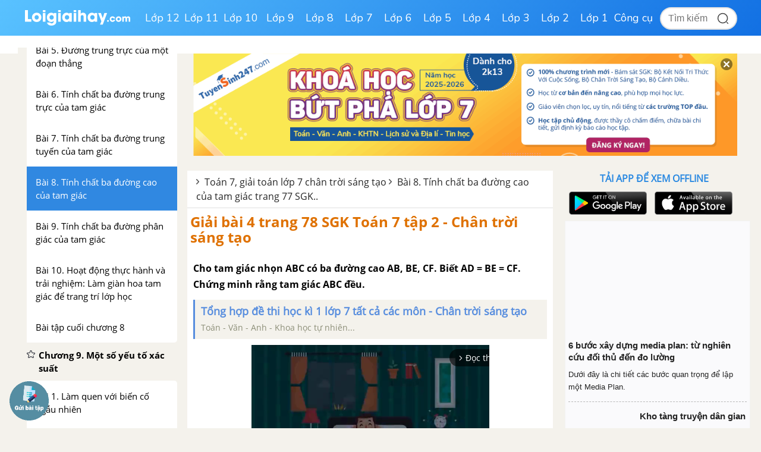

--- FILE ---
content_type: text/html; charset=utf-8
request_url: https://www.google.com/recaptcha/api2/anchor?ar=1&k=6Ld7UwolAAAAAF9diamiRDcptD8335eOuCw2cSMs&co=aHR0cHM6Ly9sb2lnaWFpaGF5LmNvbTo0NDM.&hl=en&v=PoyoqOPhxBO7pBk68S4YbpHZ&size=normal&anchor-ms=20000&execute-ms=30000&cb=m2ygbsaw5jzy
body_size: 49323
content:
<!DOCTYPE HTML><html dir="ltr" lang="en"><head><meta http-equiv="Content-Type" content="text/html; charset=UTF-8">
<meta http-equiv="X-UA-Compatible" content="IE=edge">
<title>reCAPTCHA</title>
<style type="text/css">
/* cyrillic-ext */
@font-face {
  font-family: 'Roboto';
  font-style: normal;
  font-weight: 400;
  font-stretch: 100%;
  src: url(//fonts.gstatic.com/s/roboto/v48/KFO7CnqEu92Fr1ME7kSn66aGLdTylUAMa3GUBHMdazTgWw.woff2) format('woff2');
  unicode-range: U+0460-052F, U+1C80-1C8A, U+20B4, U+2DE0-2DFF, U+A640-A69F, U+FE2E-FE2F;
}
/* cyrillic */
@font-face {
  font-family: 'Roboto';
  font-style: normal;
  font-weight: 400;
  font-stretch: 100%;
  src: url(//fonts.gstatic.com/s/roboto/v48/KFO7CnqEu92Fr1ME7kSn66aGLdTylUAMa3iUBHMdazTgWw.woff2) format('woff2');
  unicode-range: U+0301, U+0400-045F, U+0490-0491, U+04B0-04B1, U+2116;
}
/* greek-ext */
@font-face {
  font-family: 'Roboto';
  font-style: normal;
  font-weight: 400;
  font-stretch: 100%;
  src: url(//fonts.gstatic.com/s/roboto/v48/KFO7CnqEu92Fr1ME7kSn66aGLdTylUAMa3CUBHMdazTgWw.woff2) format('woff2');
  unicode-range: U+1F00-1FFF;
}
/* greek */
@font-face {
  font-family: 'Roboto';
  font-style: normal;
  font-weight: 400;
  font-stretch: 100%;
  src: url(//fonts.gstatic.com/s/roboto/v48/KFO7CnqEu92Fr1ME7kSn66aGLdTylUAMa3-UBHMdazTgWw.woff2) format('woff2');
  unicode-range: U+0370-0377, U+037A-037F, U+0384-038A, U+038C, U+038E-03A1, U+03A3-03FF;
}
/* math */
@font-face {
  font-family: 'Roboto';
  font-style: normal;
  font-weight: 400;
  font-stretch: 100%;
  src: url(//fonts.gstatic.com/s/roboto/v48/KFO7CnqEu92Fr1ME7kSn66aGLdTylUAMawCUBHMdazTgWw.woff2) format('woff2');
  unicode-range: U+0302-0303, U+0305, U+0307-0308, U+0310, U+0312, U+0315, U+031A, U+0326-0327, U+032C, U+032F-0330, U+0332-0333, U+0338, U+033A, U+0346, U+034D, U+0391-03A1, U+03A3-03A9, U+03B1-03C9, U+03D1, U+03D5-03D6, U+03F0-03F1, U+03F4-03F5, U+2016-2017, U+2034-2038, U+203C, U+2040, U+2043, U+2047, U+2050, U+2057, U+205F, U+2070-2071, U+2074-208E, U+2090-209C, U+20D0-20DC, U+20E1, U+20E5-20EF, U+2100-2112, U+2114-2115, U+2117-2121, U+2123-214F, U+2190, U+2192, U+2194-21AE, U+21B0-21E5, U+21F1-21F2, U+21F4-2211, U+2213-2214, U+2216-22FF, U+2308-230B, U+2310, U+2319, U+231C-2321, U+2336-237A, U+237C, U+2395, U+239B-23B7, U+23D0, U+23DC-23E1, U+2474-2475, U+25AF, U+25B3, U+25B7, U+25BD, U+25C1, U+25CA, U+25CC, U+25FB, U+266D-266F, U+27C0-27FF, U+2900-2AFF, U+2B0E-2B11, U+2B30-2B4C, U+2BFE, U+3030, U+FF5B, U+FF5D, U+1D400-1D7FF, U+1EE00-1EEFF;
}
/* symbols */
@font-face {
  font-family: 'Roboto';
  font-style: normal;
  font-weight: 400;
  font-stretch: 100%;
  src: url(//fonts.gstatic.com/s/roboto/v48/KFO7CnqEu92Fr1ME7kSn66aGLdTylUAMaxKUBHMdazTgWw.woff2) format('woff2');
  unicode-range: U+0001-000C, U+000E-001F, U+007F-009F, U+20DD-20E0, U+20E2-20E4, U+2150-218F, U+2190, U+2192, U+2194-2199, U+21AF, U+21E6-21F0, U+21F3, U+2218-2219, U+2299, U+22C4-22C6, U+2300-243F, U+2440-244A, U+2460-24FF, U+25A0-27BF, U+2800-28FF, U+2921-2922, U+2981, U+29BF, U+29EB, U+2B00-2BFF, U+4DC0-4DFF, U+FFF9-FFFB, U+10140-1018E, U+10190-1019C, U+101A0, U+101D0-101FD, U+102E0-102FB, U+10E60-10E7E, U+1D2C0-1D2D3, U+1D2E0-1D37F, U+1F000-1F0FF, U+1F100-1F1AD, U+1F1E6-1F1FF, U+1F30D-1F30F, U+1F315, U+1F31C, U+1F31E, U+1F320-1F32C, U+1F336, U+1F378, U+1F37D, U+1F382, U+1F393-1F39F, U+1F3A7-1F3A8, U+1F3AC-1F3AF, U+1F3C2, U+1F3C4-1F3C6, U+1F3CA-1F3CE, U+1F3D4-1F3E0, U+1F3ED, U+1F3F1-1F3F3, U+1F3F5-1F3F7, U+1F408, U+1F415, U+1F41F, U+1F426, U+1F43F, U+1F441-1F442, U+1F444, U+1F446-1F449, U+1F44C-1F44E, U+1F453, U+1F46A, U+1F47D, U+1F4A3, U+1F4B0, U+1F4B3, U+1F4B9, U+1F4BB, U+1F4BF, U+1F4C8-1F4CB, U+1F4D6, U+1F4DA, U+1F4DF, U+1F4E3-1F4E6, U+1F4EA-1F4ED, U+1F4F7, U+1F4F9-1F4FB, U+1F4FD-1F4FE, U+1F503, U+1F507-1F50B, U+1F50D, U+1F512-1F513, U+1F53E-1F54A, U+1F54F-1F5FA, U+1F610, U+1F650-1F67F, U+1F687, U+1F68D, U+1F691, U+1F694, U+1F698, U+1F6AD, U+1F6B2, U+1F6B9-1F6BA, U+1F6BC, U+1F6C6-1F6CF, U+1F6D3-1F6D7, U+1F6E0-1F6EA, U+1F6F0-1F6F3, U+1F6F7-1F6FC, U+1F700-1F7FF, U+1F800-1F80B, U+1F810-1F847, U+1F850-1F859, U+1F860-1F887, U+1F890-1F8AD, U+1F8B0-1F8BB, U+1F8C0-1F8C1, U+1F900-1F90B, U+1F93B, U+1F946, U+1F984, U+1F996, U+1F9E9, U+1FA00-1FA6F, U+1FA70-1FA7C, U+1FA80-1FA89, U+1FA8F-1FAC6, U+1FACE-1FADC, U+1FADF-1FAE9, U+1FAF0-1FAF8, U+1FB00-1FBFF;
}
/* vietnamese */
@font-face {
  font-family: 'Roboto';
  font-style: normal;
  font-weight: 400;
  font-stretch: 100%;
  src: url(//fonts.gstatic.com/s/roboto/v48/KFO7CnqEu92Fr1ME7kSn66aGLdTylUAMa3OUBHMdazTgWw.woff2) format('woff2');
  unicode-range: U+0102-0103, U+0110-0111, U+0128-0129, U+0168-0169, U+01A0-01A1, U+01AF-01B0, U+0300-0301, U+0303-0304, U+0308-0309, U+0323, U+0329, U+1EA0-1EF9, U+20AB;
}
/* latin-ext */
@font-face {
  font-family: 'Roboto';
  font-style: normal;
  font-weight: 400;
  font-stretch: 100%;
  src: url(//fonts.gstatic.com/s/roboto/v48/KFO7CnqEu92Fr1ME7kSn66aGLdTylUAMa3KUBHMdazTgWw.woff2) format('woff2');
  unicode-range: U+0100-02BA, U+02BD-02C5, U+02C7-02CC, U+02CE-02D7, U+02DD-02FF, U+0304, U+0308, U+0329, U+1D00-1DBF, U+1E00-1E9F, U+1EF2-1EFF, U+2020, U+20A0-20AB, U+20AD-20C0, U+2113, U+2C60-2C7F, U+A720-A7FF;
}
/* latin */
@font-face {
  font-family: 'Roboto';
  font-style: normal;
  font-weight: 400;
  font-stretch: 100%;
  src: url(//fonts.gstatic.com/s/roboto/v48/KFO7CnqEu92Fr1ME7kSn66aGLdTylUAMa3yUBHMdazQ.woff2) format('woff2');
  unicode-range: U+0000-00FF, U+0131, U+0152-0153, U+02BB-02BC, U+02C6, U+02DA, U+02DC, U+0304, U+0308, U+0329, U+2000-206F, U+20AC, U+2122, U+2191, U+2193, U+2212, U+2215, U+FEFF, U+FFFD;
}
/* cyrillic-ext */
@font-face {
  font-family: 'Roboto';
  font-style: normal;
  font-weight: 500;
  font-stretch: 100%;
  src: url(//fonts.gstatic.com/s/roboto/v48/KFO7CnqEu92Fr1ME7kSn66aGLdTylUAMa3GUBHMdazTgWw.woff2) format('woff2');
  unicode-range: U+0460-052F, U+1C80-1C8A, U+20B4, U+2DE0-2DFF, U+A640-A69F, U+FE2E-FE2F;
}
/* cyrillic */
@font-face {
  font-family: 'Roboto';
  font-style: normal;
  font-weight: 500;
  font-stretch: 100%;
  src: url(//fonts.gstatic.com/s/roboto/v48/KFO7CnqEu92Fr1ME7kSn66aGLdTylUAMa3iUBHMdazTgWw.woff2) format('woff2');
  unicode-range: U+0301, U+0400-045F, U+0490-0491, U+04B0-04B1, U+2116;
}
/* greek-ext */
@font-face {
  font-family: 'Roboto';
  font-style: normal;
  font-weight: 500;
  font-stretch: 100%;
  src: url(//fonts.gstatic.com/s/roboto/v48/KFO7CnqEu92Fr1ME7kSn66aGLdTylUAMa3CUBHMdazTgWw.woff2) format('woff2');
  unicode-range: U+1F00-1FFF;
}
/* greek */
@font-face {
  font-family: 'Roboto';
  font-style: normal;
  font-weight: 500;
  font-stretch: 100%;
  src: url(//fonts.gstatic.com/s/roboto/v48/KFO7CnqEu92Fr1ME7kSn66aGLdTylUAMa3-UBHMdazTgWw.woff2) format('woff2');
  unicode-range: U+0370-0377, U+037A-037F, U+0384-038A, U+038C, U+038E-03A1, U+03A3-03FF;
}
/* math */
@font-face {
  font-family: 'Roboto';
  font-style: normal;
  font-weight: 500;
  font-stretch: 100%;
  src: url(//fonts.gstatic.com/s/roboto/v48/KFO7CnqEu92Fr1ME7kSn66aGLdTylUAMawCUBHMdazTgWw.woff2) format('woff2');
  unicode-range: U+0302-0303, U+0305, U+0307-0308, U+0310, U+0312, U+0315, U+031A, U+0326-0327, U+032C, U+032F-0330, U+0332-0333, U+0338, U+033A, U+0346, U+034D, U+0391-03A1, U+03A3-03A9, U+03B1-03C9, U+03D1, U+03D5-03D6, U+03F0-03F1, U+03F4-03F5, U+2016-2017, U+2034-2038, U+203C, U+2040, U+2043, U+2047, U+2050, U+2057, U+205F, U+2070-2071, U+2074-208E, U+2090-209C, U+20D0-20DC, U+20E1, U+20E5-20EF, U+2100-2112, U+2114-2115, U+2117-2121, U+2123-214F, U+2190, U+2192, U+2194-21AE, U+21B0-21E5, U+21F1-21F2, U+21F4-2211, U+2213-2214, U+2216-22FF, U+2308-230B, U+2310, U+2319, U+231C-2321, U+2336-237A, U+237C, U+2395, U+239B-23B7, U+23D0, U+23DC-23E1, U+2474-2475, U+25AF, U+25B3, U+25B7, U+25BD, U+25C1, U+25CA, U+25CC, U+25FB, U+266D-266F, U+27C0-27FF, U+2900-2AFF, U+2B0E-2B11, U+2B30-2B4C, U+2BFE, U+3030, U+FF5B, U+FF5D, U+1D400-1D7FF, U+1EE00-1EEFF;
}
/* symbols */
@font-face {
  font-family: 'Roboto';
  font-style: normal;
  font-weight: 500;
  font-stretch: 100%;
  src: url(//fonts.gstatic.com/s/roboto/v48/KFO7CnqEu92Fr1ME7kSn66aGLdTylUAMaxKUBHMdazTgWw.woff2) format('woff2');
  unicode-range: U+0001-000C, U+000E-001F, U+007F-009F, U+20DD-20E0, U+20E2-20E4, U+2150-218F, U+2190, U+2192, U+2194-2199, U+21AF, U+21E6-21F0, U+21F3, U+2218-2219, U+2299, U+22C4-22C6, U+2300-243F, U+2440-244A, U+2460-24FF, U+25A0-27BF, U+2800-28FF, U+2921-2922, U+2981, U+29BF, U+29EB, U+2B00-2BFF, U+4DC0-4DFF, U+FFF9-FFFB, U+10140-1018E, U+10190-1019C, U+101A0, U+101D0-101FD, U+102E0-102FB, U+10E60-10E7E, U+1D2C0-1D2D3, U+1D2E0-1D37F, U+1F000-1F0FF, U+1F100-1F1AD, U+1F1E6-1F1FF, U+1F30D-1F30F, U+1F315, U+1F31C, U+1F31E, U+1F320-1F32C, U+1F336, U+1F378, U+1F37D, U+1F382, U+1F393-1F39F, U+1F3A7-1F3A8, U+1F3AC-1F3AF, U+1F3C2, U+1F3C4-1F3C6, U+1F3CA-1F3CE, U+1F3D4-1F3E0, U+1F3ED, U+1F3F1-1F3F3, U+1F3F5-1F3F7, U+1F408, U+1F415, U+1F41F, U+1F426, U+1F43F, U+1F441-1F442, U+1F444, U+1F446-1F449, U+1F44C-1F44E, U+1F453, U+1F46A, U+1F47D, U+1F4A3, U+1F4B0, U+1F4B3, U+1F4B9, U+1F4BB, U+1F4BF, U+1F4C8-1F4CB, U+1F4D6, U+1F4DA, U+1F4DF, U+1F4E3-1F4E6, U+1F4EA-1F4ED, U+1F4F7, U+1F4F9-1F4FB, U+1F4FD-1F4FE, U+1F503, U+1F507-1F50B, U+1F50D, U+1F512-1F513, U+1F53E-1F54A, U+1F54F-1F5FA, U+1F610, U+1F650-1F67F, U+1F687, U+1F68D, U+1F691, U+1F694, U+1F698, U+1F6AD, U+1F6B2, U+1F6B9-1F6BA, U+1F6BC, U+1F6C6-1F6CF, U+1F6D3-1F6D7, U+1F6E0-1F6EA, U+1F6F0-1F6F3, U+1F6F7-1F6FC, U+1F700-1F7FF, U+1F800-1F80B, U+1F810-1F847, U+1F850-1F859, U+1F860-1F887, U+1F890-1F8AD, U+1F8B0-1F8BB, U+1F8C0-1F8C1, U+1F900-1F90B, U+1F93B, U+1F946, U+1F984, U+1F996, U+1F9E9, U+1FA00-1FA6F, U+1FA70-1FA7C, U+1FA80-1FA89, U+1FA8F-1FAC6, U+1FACE-1FADC, U+1FADF-1FAE9, U+1FAF0-1FAF8, U+1FB00-1FBFF;
}
/* vietnamese */
@font-face {
  font-family: 'Roboto';
  font-style: normal;
  font-weight: 500;
  font-stretch: 100%;
  src: url(//fonts.gstatic.com/s/roboto/v48/KFO7CnqEu92Fr1ME7kSn66aGLdTylUAMa3OUBHMdazTgWw.woff2) format('woff2');
  unicode-range: U+0102-0103, U+0110-0111, U+0128-0129, U+0168-0169, U+01A0-01A1, U+01AF-01B0, U+0300-0301, U+0303-0304, U+0308-0309, U+0323, U+0329, U+1EA0-1EF9, U+20AB;
}
/* latin-ext */
@font-face {
  font-family: 'Roboto';
  font-style: normal;
  font-weight: 500;
  font-stretch: 100%;
  src: url(//fonts.gstatic.com/s/roboto/v48/KFO7CnqEu92Fr1ME7kSn66aGLdTylUAMa3KUBHMdazTgWw.woff2) format('woff2');
  unicode-range: U+0100-02BA, U+02BD-02C5, U+02C7-02CC, U+02CE-02D7, U+02DD-02FF, U+0304, U+0308, U+0329, U+1D00-1DBF, U+1E00-1E9F, U+1EF2-1EFF, U+2020, U+20A0-20AB, U+20AD-20C0, U+2113, U+2C60-2C7F, U+A720-A7FF;
}
/* latin */
@font-face {
  font-family: 'Roboto';
  font-style: normal;
  font-weight: 500;
  font-stretch: 100%;
  src: url(//fonts.gstatic.com/s/roboto/v48/KFO7CnqEu92Fr1ME7kSn66aGLdTylUAMa3yUBHMdazQ.woff2) format('woff2');
  unicode-range: U+0000-00FF, U+0131, U+0152-0153, U+02BB-02BC, U+02C6, U+02DA, U+02DC, U+0304, U+0308, U+0329, U+2000-206F, U+20AC, U+2122, U+2191, U+2193, U+2212, U+2215, U+FEFF, U+FFFD;
}
/* cyrillic-ext */
@font-face {
  font-family: 'Roboto';
  font-style: normal;
  font-weight: 900;
  font-stretch: 100%;
  src: url(//fonts.gstatic.com/s/roboto/v48/KFO7CnqEu92Fr1ME7kSn66aGLdTylUAMa3GUBHMdazTgWw.woff2) format('woff2');
  unicode-range: U+0460-052F, U+1C80-1C8A, U+20B4, U+2DE0-2DFF, U+A640-A69F, U+FE2E-FE2F;
}
/* cyrillic */
@font-face {
  font-family: 'Roboto';
  font-style: normal;
  font-weight: 900;
  font-stretch: 100%;
  src: url(//fonts.gstatic.com/s/roboto/v48/KFO7CnqEu92Fr1ME7kSn66aGLdTylUAMa3iUBHMdazTgWw.woff2) format('woff2');
  unicode-range: U+0301, U+0400-045F, U+0490-0491, U+04B0-04B1, U+2116;
}
/* greek-ext */
@font-face {
  font-family: 'Roboto';
  font-style: normal;
  font-weight: 900;
  font-stretch: 100%;
  src: url(//fonts.gstatic.com/s/roboto/v48/KFO7CnqEu92Fr1ME7kSn66aGLdTylUAMa3CUBHMdazTgWw.woff2) format('woff2');
  unicode-range: U+1F00-1FFF;
}
/* greek */
@font-face {
  font-family: 'Roboto';
  font-style: normal;
  font-weight: 900;
  font-stretch: 100%;
  src: url(//fonts.gstatic.com/s/roboto/v48/KFO7CnqEu92Fr1ME7kSn66aGLdTylUAMa3-UBHMdazTgWw.woff2) format('woff2');
  unicode-range: U+0370-0377, U+037A-037F, U+0384-038A, U+038C, U+038E-03A1, U+03A3-03FF;
}
/* math */
@font-face {
  font-family: 'Roboto';
  font-style: normal;
  font-weight: 900;
  font-stretch: 100%;
  src: url(//fonts.gstatic.com/s/roboto/v48/KFO7CnqEu92Fr1ME7kSn66aGLdTylUAMawCUBHMdazTgWw.woff2) format('woff2');
  unicode-range: U+0302-0303, U+0305, U+0307-0308, U+0310, U+0312, U+0315, U+031A, U+0326-0327, U+032C, U+032F-0330, U+0332-0333, U+0338, U+033A, U+0346, U+034D, U+0391-03A1, U+03A3-03A9, U+03B1-03C9, U+03D1, U+03D5-03D6, U+03F0-03F1, U+03F4-03F5, U+2016-2017, U+2034-2038, U+203C, U+2040, U+2043, U+2047, U+2050, U+2057, U+205F, U+2070-2071, U+2074-208E, U+2090-209C, U+20D0-20DC, U+20E1, U+20E5-20EF, U+2100-2112, U+2114-2115, U+2117-2121, U+2123-214F, U+2190, U+2192, U+2194-21AE, U+21B0-21E5, U+21F1-21F2, U+21F4-2211, U+2213-2214, U+2216-22FF, U+2308-230B, U+2310, U+2319, U+231C-2321, U+2336-237A, U+237C, U+2395, U+239B-23B7, U+23D0, U+23DC-23E1, U+2474-2475, U+25AF, U+25B3, U+25B7, U+25BD, U+25C1, U+25CA, U+25CC, U+25FB, U+266D-266F, U+27C0-27FF, U+2900-2AFF, U+2B0E-2B11, U+2B30-2B4C, U+2BFE, U+3030, U+FF5B, U+FF5D, U+1D400-1D7FF, U+1EE00-1EEFF;
}
/* symbols */
@font-face {
  font-family: 'Roboto';
  font-style: normal;
  font-weight: 900;
  font-stretch: 100%;
  src: url(//fonts.gstatic.com/s/roboto/v48/KFO7CnqEu92Fr1ME7kSn66aGLdTylUAMaxKUBHMdazTgWw.woff2) format('woff2');
  unicode-range: U+0001-000C, U+000E-001F, U+007F-009F, U+20DD-20E0, U+20E2-20E4, U+2150-218F, U+2190, U+2192, U+2194-2199, U+21AF, U+21E6-21F0, U+21F3, U+2218-2219, U+2299, U+22C4-22C6, U+2300-243F, U+2440-244A, U+2460-24FF, U+25A0-27BF, U+2800-28FF, U+2921-2922, U+2981, U+29BF, U+29EB, U+2B00-2BFF, U+4DC0-4DFF, U+FFF9-FFFB, U+10140-1018E, U+10190-1019C, U+101A0, U+101D0-101FD, U+102E0-102FB, U+10E60-10E7E, U+1D2C0-1D2D3, U+1D2E0-1D37F, U+1F000-1F0FF, U+1F100-1F1AD, U+1F1E6-1F1FF, U+1F30D-1F30F, U+1F315, U+1F31C, U+1F31E, U+1F320-1F32C, U+1F336, U+1F378, U+1F37D, U+1F382, U+1F393-1F39F, U+1F3A7-1F3A8, U+1F3AC-1F3AF, U+1F3C2, U+1F3C4-1F3C6, U+1F3CA-1F3CE, U+1F3D4-1F3E0, U+1F3ED, U+1F3F1-1F3F3, U+1F3F5-1F3F7, U+1F408, U+1F415, U+1F41F, U+1F426, U+1F43F, U+1F441-1F442, U+1F444, U+1F446-1F449, U+1F44C-1F44E, U+1F453, U+1F46A, U+1F47D, U+1F4A3, U+1F4B0, U+1F4B3, U+1F4B9, U+1F4BB, U+1F4BF, U+1F4C8-1F4CB, U+1F4D6, U+1F4DA, U+1F4DF, U+1F4E3-1F4E6, U+1F4EA-1F4ED, U+1F4F7, U+1F4F9-1F4FB, U+1F4FD-1F4FE, U+1F503, U+1F507-1F50B, U+1F50D, U+1F512-1F513, U+1F53E-1F54A, U+1F54F-1F5FA, U+1F610, U+1F650-1F67F, U+1F687, U+1F68D, U+1F691, U+1F694, U+1F698, U+1F6AD, U+1F6B2, U+1F6B9-1F6BA, U+1F6BC, U+1F6C6-1F6CF, U+1F6D3-1F6D7, U+1F6E0-1F6EA, U+1F6F0-1F6F3, U+1F6F7-1F6FC, U+1F700-1F7FF, U+1F800-1F80B, U+1F810-1F847, U+1F850-1F859, U+1F860-1F887, U+1F890-1F8AD, U+1F8B0-1F8BB, U+1F8C0-1F8C1, U+1F900-1F90B, U+1F93B, U+1F946, U+1F984, U+1F996, U+1F9E9, U+1FA00-1FA6F, U+1FA70-1FA7C, U+1FA80-1FA89, U+1FA8F-1FAC6, U+1FACE-1FADC, U+1FADF-1FAE9, U+1FAF0-1FAF8, U+1FB00-1FBFF;
}
/* vietnamese */
@font-face {
  font-family: 'Roboto';
  font-style: normal;
  font-weight: 900;
  font-stretch: 100%;
  src: url(//fonts.gstatic.com/s/roboto/v48/KFO7CnqEu92Fr1ME7kSn66aGLdTylUAMa3OUBHMdazTgWw.woff2) format('woff2');
  unicode-range: U+0102-0103, U+0110-0111, U+0128-0129, U+0168-0169, U+01A0-01A1, U+01AF-01B0, U+0300-0301, U+0303-0304, U+0308-0309, U+0323, U+0329, U+1EA0-1EF9, U+20AB;
}
/* latin-ext */
@font-face {
  font-family: 'Roboto';
  font-style: normal;
  font-weight: 900;
  font-stretch: 100%;
  src: url(//fonts.gstatic.com/s/roboto/v48/KFO7CnqEu92Fr1ME7kSn66aGLdTylUAMa3KUBHMdazTgWw.woff2) format('woff2');
  unicode-range: U+0100-02BA, U+02BD-02C5, U+02C7-02CC, U+02CE-02D7, U+02DD-02FF, U+0304, U+0308, U+0329, U+1D00-1DBF, U+1E00-1E9F, U+1EF2-1EFF, U+2020, U+20A0-20AB, U+20AD-20C0, U+2113, U+2C60-2C7F, U+A720-A7FF;
}
/* latin */
@font-face {
  font-family: 'Roboto';
  font-style: normal;
  font-weight: 900;
  font-stretch: 100%;
  src: url(//fonts.gstatic.com/s/roboto/v48/KFO7CnqEu92Fr1ME7kSn66aGLdTylUAMa3yUBHMdazQ.woff2) format('woff2');
  unicode-range: U+0000-00FF, U+0131, U+0152-0153, U+02BB-02BC, U+02C6, U+02DA, U+02DC, U+0304, U+0308, U+0329, U+2000-206F, U+20AC, U+2122, U+2191, U+2193, U+2212, U+2215, U+FEFF, U+FFFD;
}

</style>
<link rel="stylesheet" type="text/css" href="https://www.gstatic.com/recaptcha/releases/PoyoqOPhxBO7pBk68S4YbpHZ/styles__ltr.css">
<script nonce="1C4osa6naF5kCsSVvQleLg" type="text/javascript">window['__recaptcha_api'] = 'https://www.google.com/recaptcha/api2/';</script>
<script type="text/javascript" src="https://www.gstatic.com/recaptcha/releases/PoyoqOPhxBO7pBk68S4YbpHZ/recaptcha__en.js" nonce="1C4osa6naF5kCsSVvQleLg">
      
    </script></head>
<body><div id="rc-anchor-alert" class="rc-anchor-alert"></div>
<input type="hidden" id="recaptcha-token" value="[base64]">
<script type="text/javascript" nonce="1C4osa6naF5kCsSVvQleLg">
      recaptcha.anchor.Main.init("[\x22ainput\x22,[\x22bgdata\x22,\x22\x22,\[base64]/[base64]/[base64]/ZyhXLGgpOnEoW04sMjEsbF0sVywwKSxoKSxmYWxzZSxmYWxzZSl9Y2F0Y2goayl7RygzNTgsVyk/[base64]/[base64]/[base64]/[base64]/[base64]/[base64]/[base64]/bmV3IEJbT10oRFswXSk6dz09Mj9uZXcgQltPXShEWzBdLERbMV0pOnc9PTM/bmV3IEJbT10oRFswXSxEWzFdLERbMl0pOnc9PTQ/[base64]/[base64]/[base64]/[base64]/[base64]\\u003d\x22,\[base64]\x22,\x22wphhHQFjWUNGUltxMGzCsU/Cg8KOIi3DgAHDkQTCowzDgg/DjQPCoSrDk8ORCsKFF0TDjsOaTWknABR/[base64]/DnBcKwpnCuj/[base64]/DnkgfP8Oww5NqRMKoHxbCkFHDigdBw5JcMR3DtMKvwqw6wp/Dm13DmkRhKQ13DsOzVSAEw7ZrBsOYw5dswqR9SBsSw4IQw4rDi8OWLcOVw4/CqDXDhn4IWlHDk8KENDtMw5XCrTfChsK1woQBdiHDmMO8F0nCr8O1FV4/fcKTW8Oiw6BuRUzDpMOYw7DDpSbCpcOlfsKIU8KxYMOwRBM9BsKswrrDr1sMwrkICm/[base64]/Dh8OUwqbCl8KqwqHDn8OvV8KPwqo5UMKpw40zwqfChxsVwpRmw7nDsTLDogMFB8OEMMOKTylcwp0aaMK9EsO5eSZlFn7DkDnDlkTClzvDo8OsZMO8wo3DqjNWwpMtccKYEQfCn8O0w4RQRW9xw7I/w6xcYMOMwosIIlLDvSQ2wr1VwrQ0ZGEpw6nDt8OMR3/ChSfCusKCW8KFC8KFDSJ7fsKtw6bCocKnwrV4W8KQw4xPEjktJHzDvsKjwpNIwpAdM8K2w4A1JEFxDDzDjUxZwp/[base64]/[base64]/I8Kyw6rDunpsaGzDiBlWw7rCgcK/[base64]/[base64]/DgmfCvsKowprDimMlAzHDvMOhwosew4vCi8Ocw5vDpH/Cgg4yFF8xDMObwqhXPsOGw5HCrsK4asOxTMKDw7EBwoHCkHDCk8KFTnQHPgDDksKHKcOKw7fDpsKyNlbClwDDvkVfw5HCicOuw5o/wp7CkXPDrVfChlNcSGMFO8KeTMOXQ8Okw6ECwoENLBfDumkew5VdMVjDmMObwpJtVsKJwqREUHsTwrRtw7QMTMOifR7Dp38Sf8KUHFUfecK7wrURw5XDhMO9WjHDvzzDj0/Do8ONIl/CncONw6TDpHnCn8Ouwp/DujBXw5/CgMOzMQA/[base64]/Ch8OWw5J0w7w8w6PDnU7CmBQlwp4zcnXDrsOtGB3DksKzFD/CvcOKdsK8bw3DvsKxw7/CggsELcOmw7vCqgA2woVdwo3DpjQTw7ocSX52UsOBwrF3w4I2w5UXCghvw7FrwrhRRH8BAMOqw7DChT5Bw4UcRBgOXHrDo8Ktw4h5ZMOfdcOrBMO3HsKUwqXCpzp8w5fCssKZFsKmw6lBKMOZShZ8NUoMwo4zwqRyIMOOAWPDnw8gAcOjw63Dt8KOw60gBQ/DmsO+TUBjCsKnwqbCksO1w4rDnMOowr3Dv8ODw5XCok1hTcKUwpcTWXsUw77DrCDDpcOVw7XDpMOibsOswo7Cs8Khwq/[base64]/Cv8KFfQ4GPn9Gwrk/[base64]/[base64]/DvsKDVMK/G8KDw415HsOva1jDoMKFDzTDoMO/[base64]/DmsKTw4TCp1rCmMKNVzM0WAPCsy3DpsKqB8O8b2TCucKwKVkHccO0fXjCusKXMcOkwq9jUWYBw5nCvsKywpvDnjY0wqLDisKjNcKZC8OfRiXDmmxwGArDvnDCsifDnilQwpZDOMKcwoR+UsO9fcKPLMOGwpZyASLDv8KXw65XJcOfwp9gwpTCvRQvw4rDrS1dWn1GBC/Cj8KjwrdmwqTDpsOzw5Fxw5rCs0ktw5pSR8KiYsODacKpwrjCqcKsUDHCoEEpwrwwwpkVwpktw7ZSLcOnw73ClDwwOsOwHn7DmcKeMGHDlUN8X2zDjTXDo2rDm8Kywq9gwqJ5GinDjiolwp3CvsKew71Fe8K0fzrDpSTDnMKkw5FDQsKLwrotfcOAwqPClMKWw4/DhsKKwpJUw4kIWcOwwpMMwqbCnTlcFMO2w6/CjDlOwrfChsKECyxZw4ZYwrjCv8OowrM2OMKLwp5EwqPDicO6WsKcPsKqw4tOMzrCncOmw5laCD3DukbChQw7w4LCimg8wpzCnsOvFcKUDj4HwrnDosKsAVLDoMKhfEnDpmPDlR/DiQgDWsOzO8KRR8OYw4dFw6g3wqDDp8K3wpHCuhzCpcOEwpQ7w5XDjnzDs3JPaA0+FWDCl8KMwoMdDMO8wohPwrc0woMfUsKmw6/Cm8OKUzNyA8O4wpRYw6LCiiZEFcOsRWHDgMOyNsKxIsKCw7ZIw4Bgd8O3EcK/[base64]/Cn8ONCUjDq8OmwoFvZg3DvzHChm3DjjTDjSYzwqfCuMK0K3AAw58ew5DCksOVw44SUMK6a8Kqw5Qow592QsOkw77CkMOow7tQV8O0TTbCtSzCicK6A1TCjhhEB8KRwqMkw4jCiMKjIy3CgAk/P8KUBsKxFRkSw6coOMO8JsOIVcO9wqZzw6JbHsORw6whCxVQwoloE8Ksw5kUwrl1w4LCsRtYH8OXw54zw5RPwrzCscOJwq/DhcO8dcKfAQIGw6A+a8Knw7PDsBPCpMKHwo3CvMKiDxzDgAXCpMK3G8OKD1EVB0cMw4zDpMOuw7hDwqU4w7Nsw7JxLFJxQHIdwpnCv3FeCMObwqTDosKSIifDpcKOcVUmwoBALsKGwqTDq8Kjw7pHOT4ZwopSJsKHSQ7Cm8KvwrAlw4nDocOgBcK/IsOEasORMMK+w7zDusOzwpbDgzHCgsOaTMOJwrMBPmnDmi7Co8Khw5rDvMK8woHCgFzCmcKtwpItS8OgacKRaCVMwqhywoFFT3k3VMOjXznDoizCrMOxUB/[base64]/[base64]/[base64]/DvMKSw4jCqMKsTX8iLcOKdsOrwrIAwoJuUHMhCi1SwoTCilTCi8KGcRfDumTClEs6TXXDpiYQBcKdQcOYHnvDqkrDsMKgwq5kwr0PWyPCucKow5MsAX7ClSHDtXByC8ONw53DvToZw7jDl8OGNgMuw6vCv8KmaXHCrjEQwp5xKMKpasKcw5LDnmDDscKsw7vCpsK/wrhqRsO1wozCkDU0w4TCicO/WivDmTgTBATCvGLDscKTw5M0cjPDtlTDpcOFwqwVwobDmWbDpgo4wrjCrA3CsMOKI3wnPWvCgTLDr8O7wrjDscKsY3DCsmjDhcOoU8Orw4bCmjxLw48UZ8K0RCFJWsOtw7ghwp/Dj056SsObHFB4w5bDscK+wqPDl8KswoXCgcKTw6siTcKhw5BowprCtMOURGdTw7bDvMKxwp3ClcK9Q8OSw4sRFVBkw55PwqRMOzJww78sHsKuwr8qLCHDvg1eU3/[base64]/[base64]/w6oew40IwrLDhgzCv8OhBk8zesKgFysxGcOWw5vCuMOdw5DCmsKww6nCnsKHe2DDv8OZwqvDvcOyI2dyw4V0GCpTJ8OjD8OYS8KJwpRPw51PQw9Kw6fDrFN/wqAGw4fClgo7wrvCksK2wqfCiwZtajs4VB7Cm8KILloYw4JabcOPw4hrfcOlDsKyw6bDlDHDmcO8wrjCswJSw5nDvBfDjcOmbMOzw5fDl0hNw4o+L8Osw5daC3LChFJLT8KYwpbDqsO8w6/[base64]/ClMKTUcKfNzomO8K4TS4IwqzDjMOcw6XCssO1w6tDw5JHLMOCw7nDkVrDrU0rwqJSw4dDw7jCoVleJ3JHwrgfw5bCk8KSTWIGLcKlw6FlSzN8woEnwoYsCQhhwoLCu1LDqlM1R8KRNknCl8O/En5vLVvDi8OMwqTCtSQUScODw77DsWJjLQrCuDvDrXt4wplDMsOCw5/[base64]/Chgt1w67CncOdGS3DkU/CisKjw47DuDjDpHMsb8K4Pg3Dt17CkcKJw6sERsObdRM5GsKuw7XCiHTCpsOFLcOyw5LDmcKrwq0cWjTCjkLDhiACw4Ntwr7DlMO/w5rCtcKtw43CuAd3HsKnVlE2RErDpCo2w4TCpnDClB3DmMO4w7UwwpoeLsKCI8OfTcKcw7F7bDLDnsKkw6d+asOeaTXCmsK2wozDvsOJSzbCiSAMQMO6w6TDnX/CmXDCmBXCvMKfccOCw7p4OsO0cREGHsKWw7bCs8KowphtSV3Dg8Otw6/ClzzDlhPDonIWGcKnYMO2wo7ChMOIwr7CpinDsMOAYMKsUBjDoMK4wqUKWj3Dsw/DiMKYYw5uw6VSw6FPw4JAw7XCmcO7f8Oxw6XDhcOXWzQZw70+wq9fPMKJHnV/wrhuwpHCg8OLVjpQAMOnwpPCk8KawqbChCp6HcOmM8OcRF4yCznChgZFw6rDu8Kvw6TCm8Kcw6zDs8KMwpcNwpXDlDgkwq4yNEAUd8K5w6HCggfCuwXCqjdCw5/DkcOZC0PDvQZHKQ3DqU7CiBQjw5luw53Dm8KUw43Dq3PDq8KBw7fCssOzw5hCBMOFMsOnVBtWLHAqe8K8wo9cw4Zhwogiw7w1wqtNwq0tw7/[base64]/DhsOXw47DncKwwp/CoTzChwzCk0phYmvDnzXCggnCocO7NMKffVMEFnHChcOQF1jDgMObw5XDn8OTODoUwpnDhT/DrcKhw7Zew7crBsK9EcKWTMKYFAfDnUHCvMObfmJew6szwotawp/CoHc5YlUfBsOww6NtVTXCpcKwVsK5FcK/w4NawrzDqgDCrH/Cpx3Dh8KzesKOKGRFJ29dY8KMS8O1B8KgZFkbwpLDtS3DhcKIAcKuwofDq8Kwwq1mVMO/wpjCtTrCgsK3wo/CiRNdw4xWwq/[base64]/Pk9/bcOywoLDlMKYIMKdwpXDhTrDswHCogobw5/Ct33CnRfDocKMR1g+wrPDtjXDjTjDqcO1Ehc3cMOow6p5dEjDsMK+w6XDmMKcT8K2w4M/O15lRS/CqCTDg8K6EcKMLDjCsW5yKMKGwpM1w7tzwqLCncOiwpbChMK/WcObYDTDhMOFwpXDuFpmwrsUT8Knw6RZVcO6NlbDhVrCoHYEDsK6V3fDpcKsw6nCvhfDuDjCh8O+QGNlwrzCmQTCo3XCsiJYEcKVAsOWCEDDpcKgwoTDpMOgVR/CmS8WL8OKUcOtwrR6w6jDgsOBb8Ogw4DCtnDCmQXCuDIUdsK8CB4Kw7fDhgRAY8KlwrDCi2DCqX8VwoNrwr8TKVfDuWzDthLCvQHDjwHDrT/DtcKow5Ilw6haw7rCrWBFwoF8wrvCs1rCusKTw4jDuMOobsOqwrpCNhhswprCvsOfw7tsw5TDr8KzNRTCvRfDh0zDm8OZS8OQwpVtw65VwpZLw689w54bw4TDscKPScOawpDCn8Kic8KfFMKWPcK5VsKlw4bCiS9Iw4Ipw4ACwqvDsifDqk/ClVfCmkvDuV3CnBoWIGcfw4rDvgrDjsO0VDY9Lw3DnMK4aQvDkBHDizjCgMKTw7vDlMKQH2TDlUwVwq0kw5pUwqxjwqpaQsKQU2J3GGHCksKqw7Jbw5ciFsKWwrRsw5DDl1/CiMKGTMKHw6nCv8K1TcKKwpDCmsOwQMOLTsKiw4rDm8KFwr8Uw5wYwqfDlHN+wrTCpBPDicKjwqwLw4TChsKSQ3rCj8OuCi/DiHXCvMKAJgbCpsOWw7/DoHENwrBKw59WBMKlFHBaYCwSw5J8wqDDryghVcOEP8KSbcOtw53CkcO/PyzDnsOcTMK8PMKXwrEWw5x0w6PCqsOzwqxawpDCnMOJwpYvwrPDhXLCkmstwqAywrB5w6vDtSpBXsK4w7fDqMOzHFcQH8KSw7tmw7vCqno+wp/Dn8OuwqXCusKdwpjCjcKNOsKdwr5twqQrwoBkw5PCo2scw4zCqVnDtl7Do0gLQcODw45bw45WVcOnwpfDtsKEShbCrDgeQAHCt8OTO8K4wofCixPCh2cxcMKhw7FAw6taLg8/w7nDrsKrS8KCecKKwoRNwpfDpkzDjcK9exPDuAbCj8OHw7VzNTHDs1VYwpoywrYobxnDhMOQw55ZM07Dh8KpbgLDvE5LwqXCpiDDtH3Dmkp7wpPDqT/CvzlDKjtxw5jCmHzCkMKLaFA1M8OzXkPCicOkwrbDoCrCjcO1bnlBw4RwwrVtTDbCiCfDvsOLw44BwrXCghXCgFtywr3Cg1ofHGZjwow/wqjDhsOTw4UQw4dqY8OaWkU4ElECQnfDqMKKw5APwpwzw4XDmcOuPcOacMKQXETCpGHDoMK7bxkaPmNVw6JOMEjDr8KhcMKZwpbDoWjCs8KEwrzDj8KNwrHDuiHChMKZQ1PDm8KFwoXDr8KmwqjDlsO2OFfCpXPDiMORw5HCusO/esK/[base64]/a8OKwrHDhcK+w5oCH3dIdmPCjsKbw7oafsO6B3/Dg8KJSh/ChMOZw75sSMKoEcKCfcKEPMK/wplAwqjCmDABwrljw7TDkQpmw7PCrUI/wqjDrF9iFsOLwrhWw5TDvHLDjWI/wrrCg8Ohw5PCl8Kgw6RbPVF1XE/[base64]/[base64]/w47CtcORTsO4wofDljzDq24YSsK6wp3DusO3cMK0wrR5w70yJlvCqcKgPzNuCjTClEbDssKSw5HCocOBwr3CqsOyRMK+wrTDpDjDrA/DiU42wrHCq8KNRcK7AcK8Nm8lwoUcwoQnWj/Dp1NYwpjClTXCtx91w4nDvQzCukFWw6HCvycIw74Cw7jDoRDCt2QAw5vChH1+N3JUIHnClWIbBMO3VFjCp8O8GcKIwpxlNsK4wq3CjcO4w4jCqw7DkEx9YWFPKV8Zw4rDmWVbegTCl1x6wojDj8OkwrN7TsO4wo/DmVUfE8K8GDXCgXrCgmU1wrLCssKbHgpvw7zDjwDCnsOSMsKQw50OwrQdw5BcbMO+BsKSw4/DscKcDAN2w4/Dp8KSw7kVVsO3w6XCkiHDnMOQw6M6w6DDjcK8wpTCi8KJw6PDnsK3w4l0wpbDl8OQdGoWTsK5w73DqMOTw4hPGiYqw6FSG1vCmQzDt8OSw4rCg8K0U8OhZjvDhzEHw489w6Z0wpvCiRzDhsOBYBbDhRnDusKywpvDvR/DpGnCg8OawphOHSDCtV0ywpliw5N4w4IGDMOyCA96w5XCmMKqw6vCiH/CrgrCpzrCuHDCgkddRcO5K2FgH8OGwr7CliUXw5fChDHCtsOVAsK7cl3DvcKJwr/Coi3DlEUrw5bChl5TZ0tlwpl6KsOFMMOgw6DCsVrCo0/[base64]/[base64]/CuBjDu3vCoh3Ci0IFwqDDsMKiE8OHwp9NTjEdwrfCsMO7BVXClUNLwq04wrRmGMOPJ0oQYMOpFkfDt0cmwpoowqXDnsObS8KaNsOKwq1Yw6XCjsKEPMKubMKuEMO6MEd5woTCocKGdjbChULCv8Klf2NeRQ4ZXhrCpMO1EMO9w7VsEcK3w4ZOOVbCnC/DsGnChUTDrsO1ShHCocO0McKLwrw/a8KwfQvCnMKZayo9a8O/IiJxwpduYsOaIjPDkMOWw7fCgAVLcMKpcS09wog1w7nCq8OiKsKtA8OTwqJpw4/[base64]/CkGxlacK7IcKRwofDpSPDgDzCvDoFUMKxwotOBiHCp8OZwp3CiXTDicOTw4zDpERzGnrDgxzDmsKxwqZ0w4vCj0dvwrTDgUwmw4XDg2cxMsKBTsKDJcOcwrxjw6/DmMOzMmHDlBvCjm3CmmjDsh/DuEjDpVHCkMKkHcKJHcKnEMKYf0PClXllwpXCsmgkGloeMijCkXrCtDXCs8KXVmJ0wqI2wppew4XCpsO1JUUKw5jCv8K8wrHClcKQw67CjsObVAPClntPUcK0w4vDrV4uwrtcaFjChSZuwqbCmsKGfDXCosKjfcO7w6zDtBQlHsO/[base64]/JcKHccO5w5cAwqtTw49YwrIiwpbDr8O3w7zDkER9GsKQJcKkw7NtwozCvMOiw4kVQhBYw6HDphtOAgLCilMKCsKew7o/wo7CjAt2wqLDgQ7Dl8OJw4rDkMOHw4vCtsKYwopMcsKAICTCjcKWG8KrYsKBwrwDw4jDhXE5wo3DhHVyw6LDr3JyZh3DllXDscKAwqPDtsOXw5RDEBxbw67CusK1VcKWw5pfwqbCvsO1wqbDlsKON8K8w4LDikA+wpMAA1Ezw7hxaMOIXWVbw4MGw7vDr2ofw7/Dg8KoKTYGd1XDig3CtcOSw5nCjcKLwoBNH2JLwpTDmAvCvMKPf0d5woHCvMKTw4AZPXwnw6zDi37CpMKSwrUFWcKzZMKiwo/DrVLDmMKZwoJSwrVvA8Osw6QySMOTw7HCscK+w53ClkfChsKswqJ7w7BSwq9FJ8Ozw4x3w67CsRheX0bDosOcwoV+WWZCw7nDmi7Dh8K4w5kKwqPDmDnDu1x5YWfDiFzDm2MuNHHDkivDjsOFwojCmsKpw4YqXcO4e8O/w5bDjwTCik/CoCnDhkTDl0PCtsKuw41ZwrUww7NaJHrCrsOSwqTCosK9w4DCvmPDpsKgw7dLHhU1woECw44dVgXCtcOYw7Esw6Z5LjXDpcKOScKGQm8Mwq9TCW3Cn8K+wovDucOxfXbCkSTCkMOyY8K3PsKvw4vCo8KuLFlQwpnChsKSKMK/Ly/DiVbClMO9w4ERB0PDjlrCrMOfw6DDuXUiYsOvw6IZw4EJwosMQjxyOx40w6rDmDoUJ8Klwq9JwoVJwrrClsKyw5fCtl0qwpcHwrBickBXwpZHw546wpTDrAs/[base64]/CtMOPwq3Ch0Yvw6ZmwqzCpjDDhcOMwqwcwpMSDw7DogLCucK7w7Ucw7TCmcKjwqDCq8KJKgolwrzCmQEyLy3DusOuG8KnYcOyw6VeRsKrL8K2wqAMB0txA15fwoDDol/CmlYaK8Ode2vDl8KieE/CsMKUHMOCw6hRIG/[base64]/DjU4wO8OKQkbCrcKXw5ggwqppwpHDmRFSw6/Do8K2w73DvWxcwpLDvcOeCkwSwofCssK+CcKCwqh5VVJ1w70RwrDDs1tfwovCogMCZSDDlwbCnyvDrcKgKsOXwpMUWSjDlh3DnyfCqD3DqUcawpxFwqxtw77CjAbDshHCsMOkTV/CoFDDucKUD8KCMgV3GULDg20Wwq3CgMK0wrXCrsOwwqrDmybCg3fDlXvDqj3DkMKgcMKGwrICwoZkbV9lw7PDlU9Nwr8PWltsw69ZBMKKTDzCoFIQw7IBTMKEA8OwwpIew6fDncOWecORLMOQIWI0w6zDrcKcRkJmTsKdwq0vwqbDoi/Di3TDvsKHwq0oUTE2TSgcwolew6cGw6Z/w7xSKkQPPWzCiAQ6wo85wopuw43CuMOZw6rDnQbCjsKWLRbClh7DmsKVwpVGwokkQDnCtcOhFBkmakFhUGTDhEdiw7LDgcOCMcOJW8KlTQwsw4dhwqnDj8OSw7N2PsOLw5B+XcOcw7c0wpIXBh9iw5LCqMOOwrTCvsK8UMOMw5kPwqfDgsO+wpFLwpgCwrbDh3s/STDDoMK0XsKdw4VvVMO9b8KqfB3Dq8Otd2VkwovCjsKDR8KnNk/DmRfDqcKjGsKmJMOnc8OAwrQow5nDoUF2w74TcMOUw4DDgMO/ciZhw4bCqsOBWsKoX3gnwodcfMOiwr1SBMOwAcOKwrFMw6zCgERCOsKPZcO5FnvDpcKPQsO0w7HDsRUdNSwYBhp1JQk2wrnDjTdgNcORwo/[base64]/ClyFtNB/Dq8KYWhEpcgvCkEpUw7dJw51pT3VCwr08ecO4LsO8MQxBBUcLwpHDjMKRcDXDrRgjFDHDvFQ/[base64]/w40EwrPCrD7CvQU0w4TDmsKyw7ZqCMOaw5fDusKXwr3Dn3fCiz5LfTPCvcOqRCYtwp1xwqdfw6/DgS5EHsK5c2IDSRnCvcKtwpLDsmhCwrMUKWAEPz5Hw7VkFS4Ww6ZKwrI6WBtnwpPDpcK/wrDCrMKewoh3MMOfwr/ClsK7bhjCsHvCjMOWX8OkIMONw47DpcO6XUV/[base64]/D8O8KEvDt8K6RMOvCGxMw7RIw6TDn0/DtsOHw61NwqUxUWxHwrvDpMOswr7CjsO3wobDs8K0w6MjwqBhP8KJQsOlw77CqsKzw4XDk8OXwpANw57CnjBUQDIbXsOyw6pow7fCvG3DnSnDpMOFwpvDqi/CosOhwrVnw5jCmknDkDxRw5BvGcO0KsKQInrCrsKLw6QhD8KaDEo8VMOGwpxww6rDin/DvcK4wq4/[base64]/fRzCnznDjcKOw6BhM8OiHcKFBcKXXgHDgsKFFMOFIMOEGsKhwqvDp8O+azdTwpjCmsOqFRXCmMKZAsKoL8Ofw6x7wqJbQsORwpDCsMOsPcOsGTfDg2LClsOmwp0wwq1kwox7w6HCvnTDoUvCoGTCmDjDkcKOTsOXwoTDt8Obw6fCh8O3w4jDv3R/NcOGcUvDiiMWwoXCtF0LwqZpF1TCqCbCpXXCp8KcQsOBC8Kae8O7dAFwDmgVwol+HsKuwrvCpWUOw4YCw4jDksKBZMKcw7hIw7HDnTHCuTwdKg/DjknCozgxw61Xw7dYUX7CucO9w5jCvcKHw4cXw5bDsMOuw6RawpknTsOiB8ODDsKHNcO+wrrCvcOHw5vDk8KwIUA8cwNVwpTDl8KHAX7CikhBKcO0IMO5w7/CtsKdLMOKV8KvwoLCosOUwqvDtsOjHQhpwrxGwpYVGcOsJcOfcsKUw51HN8KAEkrCp0vDu8Kjwq4BUGDCpCLDicKresOid8OhF8O4w4l2LMKKPh4URDfDqkrDgMKpwrd9VHLDjj11fHp4dT8zI8Kkwo7CqcO1XMODTEkvP3/CqsOLScOJAMKYwqkhccOKwoVbQcK+wro+ExUvNysMZHpnUMO/[base64]/Dj1BAPjtYw7DDjmrCqTN4J2lPE8OAeMKuc2jDrcOhJGUzUzvDtG/DusO9w7gJw4nDj8O/wpc1w7sRw4bCtwXDvMKgE0LCpnXCsm1Uw63DosKew7lNZsKkw6jCqWAgw6XCmsKFwpFNw7/Ch39nEMOmRCrDucKgPsOzw5Jow54/PCTDocKJBTzCvlJlwpA3UcOPwp/DpmfCq8KMwppYw5fDsx8SwrkNw7/DtT/DhUDDgcKBwr7CvS3DhMKZwp/CicOtwp0aw7PDgAhBFWJGwqVEV8O7esKfEMO2wqY/cjTCoFrCsQ/Cq8OVD0HDqsKKwp/CqCc7wrnCkMOqFAnCmWRGb8KlSifDmmI4HHhZBsKlA3Y3Ym3Dp1DDp2PDvMKOwrnDmcKgZMOcFWjDtsKzSGN6OsKfw7hZGCfDt1oGKsKXw7vCrsOAYcOQwozChmLDvcKuw4gIwofDgQTDkcOvwo5gwrUMwozDjcK/QMK+wo5xw7TDt3rDhkFEwpXDkF7CojXDucKCU8OOTsObPkxcw75SwrQgwrPDsi8YNlQJw682D8KJMT1YwqnCtz0KDB/Dq8OoN8O1woxYw7nCh8OlUMO4w4DDrsOKcQ/Dg8KHPsOrw7jDkERMwooHw7XDrcK2fnEIwpjDqwoPw5XDjxDCgnsFaU3CvMKqw5bCki9fw7jDi8KKJGtuw4DDjTIBwpzCsQgGw5LCv8KgV8KZwo5iw7szU8ObMw/DrsKMXMOyagDDlFFuEUJZOmjDmGh9PWjCs8OhVgJiw5NnwohWGEkdQcObw6/CuhDCusOzQ0bDvsO2KHENwoZJwr42dcK4a8OawrQewoDCvMOww5kFwr9mwpodIA/DvV/CucKPOm93wqDCrTfDn8KrwrESMsOlwpPCsjsJZMKCZXHCg8OaF8O+w54iw7VZw65pw6UmDMOcTQc/wrF2w63Cp8ONDlU/[base64]/cxdhesO+w7lSAcODw7rCkh7Dnkpjw7AmPV9Cw5MTQVjDpHnCoCrDv8OIw6jCvhs5I0PCqH8uwpTCqcKdbUVPGU/Ctj0iXMKNwrnDnG/CqwfCv8OdwrHDsjLCkVvCv8Orwo7DpsKnS8O5woBXLnYYYG/CjUXDpFRbw6vDgsOgWx88E8OwwrPClHvDoiBqwrrDhlddc8OACwzCp3XCi8KbLMOWPCTDgsO5KcKgP8K9w4fDhy4xIjTDsnoHwrNxwpzDiMKJTsKnD8KMMMOVw7TDlMOfwo1bw5wKw63DvWjCuDAsVRRPw4UXw5/CtRNyUHpsawJ9wqcXLXsXIsO9wovCjwbCvAUXOcO+w5w+w7c6wqDDqMOFwqARNkLDusKvFXzCjlgRwqgBwqnCncKIIcKrwqxRwprCqUphKsORw7/DpE/DoRvDpsKcw7trwpUqKktgwoPCtMKhw5PCrUFRw5PDvcKEwqJhX0FIwpHDohrCnAZFw73DsizDozpRw6bDqC/CtHsjw6vCoBHDncOeCMOZXMK5wo/DgifCosKVBMOFTXptwrzCrGbCg8Kpw67Ch8KNSMOlwrTDi1NvBsKbw77DmsKPCcOXw7nCj8OKHsKPwpdMw41jdggkAMOZHMK0wrNNwq0CwpBYVWNgDELDvkPCpsKFwplsw7IFwr7Cu2ZXJijCk2YQYsOqC1U3B8OzA8Kiwp/Ct8OTw7XDowIiZ8ODwq7DkMKwVE3CjWUpwrrDqsKLAMOTEBNkw77DtnwlVnJaw4YnwpBdOMO2EsKsIBbDqsKMYFrDg8O6KlDDucKXSAoMCGsXfcKPwqkfMXRuwqZVJiDCgXsBLR9Gf2JVfWDDr8ODwqfChsK1fcO/[base64]/Cq8Klc8KYw7bDgn9Mwr48flkKDSTCh8Ouwox6wrTDpcKfZGtDM8KHRyfDjGjDvcK3PFlUDDDCicO1FjRNUAMKw5UXw7HDvSvDrsO7W8OORFXCrMO3KW3ClsK2WhAbw6/Ck2TDisOrw6rDisKDwrYVw4nClMKMWyrCggrDmDldwocWwpLDgz9ww77DmWTCnC8dwpPDpxgFCcO/w7vCvQbDtBFswrZ8w5bCmcKyw7ZbF3BYLcOqJ8O8BcOMwrtlw4TCk8KZw7MxICM9KMK/BCQJGWBswp7DkGjCrzpFax05w5fCsmZXw6XCtGxDw6fDhQjDk8OQOsKABA0TwqLCjsKswo3Dt8Omw7vDgMO/wprDgcKkwqLDo2DDs0cNw6V9wpLDoWfDrMKLAFcJQTwDw4ElOV1ywoswAMOrGWNPXT/Cg8Kew5PCoMKxwqs2w7t9wppgeUHDiWPCr8KHVyc/woROV8OFdMKYwqcUb8K5wpM1w5BnMUwzw6kTw5cTUMOjBWfCmyLClwttw5jDq8OPwrXCjsKJw6DDkkPCm1LDn8KPQsKTw5/CvsKiLMKnw6DCuQJ/wqc5asKIw4wWwrZ+wpHCnMKzLMKZwr9SwpUJZCXDoMKzwrrDmAEcwr7Dp8KgHMOwwq4/[base64]/Cn8OHeBPDrcKFZwfCucKUwp16L0NQbT97DQfCmsOpw6DCtnbCvcOZVMOZwoM6wpouasORwp18wqbClsKePcKew7tDwrpifcK+esOEw70kC8K0AMO+wpt3wpYxcw0wRQ0EKMKVwqvDtwDCqFoYLWLDpcKjwp/DicOLwpLDnsKNFw8Mw6MdCcOnJkfDscKfw6Jqw6nCoMOjA8Ofwq3Dt3BEwpnDtMOfw6dAewlRw47CvMKncRc+cVTDkMKRwqDCiRdsK8OrwrHDusOWwo/Cq8KEKDDDunnDlsO/[base64]/Dih7CiVrDn33CtMOuwonCkMKvW8OBLHJGw6ERYWpmEcOkTlTDvcKNTMKzwpMsOx/CjjklQAPCg8KMw7F9QcK9YHJnw7Mlw4QuwoRRw4zCnVTCjcKpAT16a8OQVsOdVcK4e2V5wqzDmUAlw7ccehfCjMK4wr9kfk91w7Eewq/CtMKzCcKQCgE0XU3DgMOHbcOfMcOISkpYA2jDpsOmR8Kww6TCjSfDiG0CYXTDimEIcy9tw5fDqRLDoyfDgWPCn8Oaw4TDnsOKGMOeLcKlwrhPfWxmUsKVw5fChcKWX8KgD2x7dcOXw7VFwq/DiVx2w53Dl8Oiwpxzw6hEw7fDrQ3DimXDqnHCgMK/TsK7cD9mwrTDt2TDmQYyCW3CuADDs8OKwqzDg8OQWWhMwqTDmMKrQUvCicObw51Sw4trVcKZPsOJf8KowpRgTsO6w7Apw6bDgkMNCzJoUsK/w4ZAO8OHRD4Cb1A/ScKKb8O4wqlCw7M8w5JsesO/L8K3F8OvWW/DujBLw6ZCw4nDtsK+TwlvUMKZwqgqAUTDpmzCghvDqhhiEi3CrgVvSMKgC8KuRFnCusKiwojDjUPDusO9w6E+dC1Zwox1w7/DvWNOw6LChwIFYBnDkcKLMRhFw5lZwrEjw4nChzxYwq/DksO5Ew8bQTdYw74Zw4nDvA8Rf8O3T38mw63CpcO7bMOmITvCr8ObHsOWwr/Dm8OGNh17elk2wobCpw85wovCsMKxwobCt8OROwDDuXNucm0bw5HDv8KkdHdTwoDCsMKWcHgZJMK/NAgAw5dTwqpVPcOEw7h3w6HCskXDh8O9HMKWCnYZWFsnccKzwqwUT8Onw6VfwroDXm8mwrbDvWlPwrTDqBzDvcKbLcKmwpxrPcKNHMOpe8OawqnDnVVYwoTCpsOXw7Rrw4LCk8O/w5PCs1LCpcKow6gmGW/[base64]/DocKpw7vDqwDDmTc6WcKHWwYAw6vDtcK/fsOgw6dyw5pHwrzDll/Dq8OTXMOiXgQTwq5dw41UUmFFw68iw5LDmEQRw7VcIcO/[base64]/DncKowo7CvSLCq8KEw4/CkHXCjRrDhlEvX8OGP08bI3rDoiF6cVAkwpvDosOjKFVsbCXCgsOnwoN5EQJDXgfCtMKCwojCrMKYwofCtSLCpcKSw5/Cs3Ilwp7DucOpw4bDtcKwbyDDjcOewrFHw5kRwqLDhsODw7t9w4dyEjceJ8OSGzDCsRXCh8OcD8OpNcKvwojDp8OjL8Kyw7dMHMOROEPCq3w6w7IiR8OuUMKCTWUhw7kiacKmMUTDrsKHWhzDk8KMUsOmDl3Dn0RgQ3rCrAbDvidOJsOhImxzw5/[base64]/ClhjCgw1SGAYbcUTDkgdYEmELw75Gc8OfY1YAR3LDskE8wpBUQMOmTcORd01ZSMOowo/CqFtOeMKhU8OSdsKSw6Y3w6sLw7bChksHwplnwq7DmSHCv8OsIFXCgzgww7nCtsOOw5oUw5R4w7JkC8KUwrRpw7LCjUfDrlB9RzBqwpLCo8K8aMKwTMKLTMOfw7jCrS/DsV7CgMO0Z31TA0zCo1xsL8KqBRl+DMKEEsK3eXMdWiFcUMKdw5Ylw4N6w4fDq8K2IsOhwrMFw4nDiWYmw7MEbcOhwqh/QkkLw6k0WsOOw7JVFsKjwpvDn8KWw40RwqBvwp1YG04iGsOvw7IAB8KIwrDDi8Kkw4wCK8KpC0gDwo06H8Kbw7fCt3M3wrPDlD8LwoEZw6/DvsKlwoDChsKUw5PDvg5Gw5fCphMrChzDh8Kzw7NuT2FKNTTDly/DozFdwoRkw6XDl30Sw4fCth3DomrCqMKMSS7DgEvDvTguciXCjMKvQU1Mw7nDmWrDgg/[base64]/w5jDhcK3woN3w6TDk8OsNsKZwrjCicOkdCF0w5/ClkLCnDjChW3CmxfCuFPCpmgZfVsZwpNXwoPCslRewpjDusOtw4XDhMKnwqInw7R5AcOvwo0AIgEVwqVZNsOsw7pHw5U1FCIDw4IHZyHCuMOifQRHwqfDog7DmsKbwoXCusK5w63DoMKkB8OaXcK5wpZ4DQEacwDCgcKKE8OOa8OwcMKMwo/Dt0fCnznDv2lkQHteOcKsewXCrALDhn3DhcOxOsOZasORw6wPSXrCpMOiw6DDicKiHsK5wppnw5PDukrCg19UHEklw6vDhMOww5vCv8KowqESw4hoHsK3GUbCv8Kzw69uwqvCkEjCjFs/w4bDj31FWMOkw7PCtHITwpkKDcKUw5FUO3d2eTthZsKjU2UbbsOMwrMHZWR6w4l0wqnDvcKkbMORw4XDpwXDu8KIEsK8wooobsKQw4ZkwpYQJ8OIZcOaR1zCpmnCiXbCk8KWf8KIwqxYZ8K0wrkNfcOyKcOVWz/DkcOAI2DCgC3CssK6ZCvCvg9vwrcswpPChMOUPVjDvMKbw459w7jChFHDiDjCm8O4PgMkY8KqbMKxwp7CuMKBRcK3KA40Xi0/[base64]/CucKOMcOvLVHDpsOjG8KbwpnDojZjwpzChcOsScKgYcOhwqDCnzZ/[base64]/[base64]/CvnzCnsKQwr7DuFDDlVDDoBnDs8KrI0vCuRPCkgvDuwZiwrYpw5Vowr7CiiYZwrzDoCVow7PCvzbDnFTCvDjDtcKSw6QTw5jDrcKVNg/CuTDDsSZbXWTDusKCwpPDusOYRMKIw5EywrLCgxwJw5HDvldFYMKuw6XDlsK5S8KkwrdtwpnDrsOQV8KAw6nCoTDCqsOPFFB7JhJbw5HCrSTCrMKxwodIw4TClsKPwqXCosOyw6EzJywcwp8JwqZrB1k6WcK3cHTCjQp/[base64]/DgsKmw70NAMK8LX3DicK+w7LChXDDrsOqacOiwoBaARsREyJJMCB/wpjDksKUdQhtw5nDrR0YwoZIbcKqw5zCmMKkwpbCqWANIQZQKGpKFUdQwqTDsioECsKpw7cYw5fDkhdmCMOlCcKKAMKtwq/[base64]/[base64]/CizPCvGErfMK7w6EGwoPCin4uZXU3E0QswpAqOWV8fcOkaUc+T0zCrMK9dcKswpjDucO0w7HDvRAKJMKOwqLDvxJ5PcOMw61XFHXCrh1VakkWw73DlsKxwqfDpFfDqwdEO8KUcHgAwqrDgXFJwpXDgjvCgG1Owr/CjjBCLmfDmV5Tw77ClzvCgMO7wqMiWMOJwr5UIzvDoQHDo0ZRCMKyw4wTQsO3AjUNMjRjNRjCk1xDO8O2TsKpwq8MdFQ6wqwwwqbCvH8eIsOWc8KmUi7DqSNsIMOaw4nCsMO/[base64]/CoELDocK3woxnM8KhXGHCvcO5wprDrB17XcOsw5tlwp/DhRodw4vDpsKow4/[base64]/[base64]/wpfDtGTCkG3ClsK0Y8OxVADDlcKKGWLDq8KTLMONwrUPwqJ8KmULwrx/GzjCpcOhw4/[base64]/CvBfChxh+FFPCqk8SwrEkwoYxw6vDq8O1wrzCkMK7JMK0FXPCsXPDhBw2DcKBVcK5axMMw4rDiw5EWcOJw6s6wpcCwrMewrsaw7fCmsOkVMKuDsO0TUFEwrFqwoNqw4rDi254Ek/DlAJvZ0Acw51gPk4ewqZNHAXDoMKYTiZhShEVw4bCnUFqXsKEwrYQw7jCssKvCgx3wpLDszl5wqYdMgTDgXx/NMOBw7RIw6rCqMO/ecOuFTjDqHN9wqzCocKGbQF4w67CkXQnw7vCkxzDh8Kvwp0KDcKDwrBkZMOkNgvDjzZMwodswqoSwonCrj7DjsO3BA3DmhPDrQzChRrCmnoHwrp/[base64]/CrsOhw4A2w5TDlgrDk0XDjX1rJ8OTLVrDjT3DjTfDrMOvwr0KwrjCusORMn7DtSMGwqEfb8K5TlPDjxl7Z0zDucO3bkpAw7pxw7Mjw7QHwqFRaMKQJsO6w7YDwoAsIcK/UsO4w6pIw7vDgwlswrwMw47Dn8KQw5U\\u003d\x22],null,[\x22conf\x22,null,\x226Ld7UwolAAAAAF9diamiRDcptD8335eOuCw2cSMs\x22,0,null,null,null,0,[21,125,63,73,95,87,41,43,42,83,102,105,109,121],[1017145,304],0,null,null,null,null,0,null,0,1,700,1,null,0,\[base64]/76lBhnEnQkZnOKMAhnM8xEZ\x22,0,0,null,null,1,null,0,1,null,null,null,0],\x22https://loigiaihay.com:443\x22,null,[1,1,1],null,null,null,0,3600,[\x22https://www.google.com/intl/en/policies/privacy/\x22,\x22https://www.google.com/intl/en/policies/terms/\x22],\x22IbvL3Uznj1g0S6i7w1EAjrXEgRcEIYlKVY9kmDmS1Fw\\u003d\x22,0,0,null,1,1769323963718,0,0,[189,144,140,134,83],null,[217,26,13],\x22RC-MjgRwqTLJrITjA\x22,null,null,null,null,null,\x220dAFcWeA7-36FFZYasJ-1kfifkJx0inHpSjImlGCevv5Z9QuUpnxARy4UjlhiHTaDSACcFg3i25fH61kV21jzWmV2Q8T6wkZap9g\x22,1769406763753]");
    </script></body></html>

--- FILE ---
content_type: text/html; charset=utf-8
request_url: https://www.google.com/recaptcha/api2/anchor?ar=1&k=6Ld7UwolAAAAAF9diamiRDcptD8335eOuCw2cSMs&co=aHR0cHM6Ly9sb2lnaWFpaGF5LmNvbTo0NDM.&hl=en&v=PoyoqOPhxBO7pBk68S4YbpHZ&size=normal&anchor-ms=20000&execute-ms=30000&cb=rmkdt46o9qj
body_size: 49323
content:
<!DOCTYPE HTML><html dir="ltr" lang="en"><head><meta http-equiv="Content-Type" content="text/html; charset=UTF-8">
<meta http-equiv="X-UA-Compatible" content="IE=edge">
<title>reCAPTCHA</title>
<style type="text/css">
/* cyrillic-ext */
@font-face {
  font-family: 'Roboto';
  font-style: normal;
  font-weight: 400;
  font-stretch: 100%;
  src: url(//fonts.gstatic.com/s/roboto/v48/KFO7CnqEu92Fr1ME7kSn66aGLdTylUAMa3GUBHMdazTgWw.woff2) format('woff2');
  unicode-range: U+0460-052F, U+1C80-1C8A, U+20B4, U+2DE0-2DFF, U+A640-A69F, U+FE2E-FE2F;
}
/* cyrillic */
@font-face {
  font-family: 'Roboto';
  font-style: normal;
  font-weight: 400;
  font-stretch: 100%;
  src: url(//fonts.gstatic.com/s/roboto/v48/KFO7CnqEu92Fr1ME7kSn66aGLdTylUAMa3iUBHMdazTgWw.woff2) format('woff2');
  unicode-range: U+0301, U+0400-045F, U+0490-0491, U+04B0-04B1, U+2116;
}
/* greek-ext */
@font-face {
  font-family: 'Roboto';
  font-style: normal;
  font-weight: 400;
  font-stretch: 100%;
  src: url(//fonts.gstatic.com/s/roboto/v48/KFO7CnqEu92Fr1ME7kSn66aGLdTylUAMa3CUBHMdazTgWw.woff2) format('woff2');
  unicode-range: U+1F00-1FFF;
}
/* greek */
@font-face {
  font-family: 'Roboto';
  font-style: normal;
  font-weight: 400;
  font-stretch: 100%;
  src: url(//fonts.gstatic.com/s/roboto/v48/KFO7CnqEu92Fr1ME7kSn66aGLdTylUAMa3-UBHMdazTgWw.woff2) format('woff2');
  unicode-range: U+0370-0377, U+037A-037F, U+0384-038A, U+038C, U+038E-03A1, U+03A3-03FF;
}
/* math */
@font-face {
  font-family: 'Roboto';
  font-style: normal;
  font-weight: 400;
  font-stretch: 100%;
  src: url(//fonts.gstatic.com/s/roboto/v48/KFO7CnqEu92Fr1ME7kSn66aGLdTylUAMawCUBHMdazTgWw.woff2) format('woff2');
  unicode-range: U+0302-0303, U+0305, U+0307-0308, U+0310, U+0312, U+0315, U+031A, U+0326-0327, U+032C, U+032F-0330, U+0332-0333, U+0338, U+033A, U+0346, U+034D, U+0391-03A1, U+03A3-03A9, U+03B1-03C9, U+03D1, U+03D5-03D6, U+03F0-03F1, U+03F4-03F5, U+2016-2017, U+2034-2038, U+203C, U+2040, U+2043, U+2047, U+2050, U+2057, U+205F, U+2070-2071, U+2074-208E, U+2090-209C, U+20D0-20DC, U+20E1, U+20E5-20EF, U+2100-2112, U+2114-2115, U+2117-2121, U+2123-214F, U+2190, U+2192, U+2194-21AE, U+21B0-21E5, U+21F1-21F2, U+21F4-2211, U+2213-2214, U+2216-22FF, U+2308-230B, U+2310, U+2319, U+231C-2321, U+2336-237A, U+237C, U+2395, U+239B-23B7, U+23D0, U+23DC-23E1, U+2474-2475, U+25AF, U+25B3, U+25B7, U+25BD, U+25C1, U+25CA, U+25CC, U+25FB, U+266D-266F, U+27C0-27FF, U+2900-2AFF, U+2B0E-2B11, U+2B30-2B4C, U+2BFE, U+3030, U+FF5B, U+FF5D, U+1D400-1D7FF, U+1EE00-1EEFF;
}
/* symbols */
@font-face {
  font-family: 'Roboto';
  font-style: normal;
  font-weight: 400;
  font-stretch: 100%;
  src: url(//fonts.gstatic.com/s/roboto/v48/KFO7CnqEu92Fr1ME7kSn66aGLdTylUAMaxKUBHMdazTgWw.woff2) format('woff2');
  unicode-range: U+0001-000C, U+000E-001F, U+007F-009F, U+20DD-20E0, U+20E2-20E4, U+2150-218F, U+2190, U+2192, U+2194-2199, U+21AF, U+21E6-21F0, U+21F3, U+2218-2219, U+2299, U+22C4-22C6, U+2300-243F, U+2440-244A, U+2460-24FF, U+25A0-27BF, U+2800-28FF, U+2921-2922, U+2981, U+29BF, U+29EB, U+2B00-2BFF, U+4DC0-4DFF, U+FFF9-FFFB, U+10140-1018E, U+10190-1019C, U+101A0, U+101D0-101FD, U+102E0-102FB, U+10E60-10E7E, U+1D2C0-1D2D3, U+1D2E0-1D37F, U+1F000-1F0FF, U+1F100-1F1AD, U+1F1E6-1F1FF, U+1F30D-1F30F, U+1F315, U+1F31C, U+1F31E, U+1F320-1F32C, U+1F336, U+1F378, U+1F37D, U+1F382, U+1F393-1F39F, U+1F3A7-1F3A8, U+1F3AC-1F3AF, U+1F3C2, U+1F3C4-1F3C6, U+1F3CA-1F3CE, U+1F3D4-1F3E0, U+1F3ED, U+1F3F1-1F3F3, U+1F3F5-1F3F7, U+1F408, U+1F415, U+1F41F, U+1F426, U+1F43F, U+1F441-1F442, U+1F444, U+1F446-1F449, U+1F44C-1F44E, U+1F453, U+1F46A, U+1F47D, U+1F4A3, U+1F4B0, U+1F4B3, U+1F4B9, U+1F4BB, U+1F4BF, U+1F4C8-1F4CB, U+1F4D6, U+1F4DA, U+1F4DF, U+1F4E3-1F4E6, U+1F4EA-1F4ED, U+1F4F7, U+1F4F9-1F4FB, U+1F4FD-1F4FE, U+1F503, U+1F507-1F50B, U+1F50D, U+1F512-1F513, U+1F53E-1F54A, U+1F54F-1F5FA, U+1F610, U+1F650-1F67F, U+1F687, U+1F68D, U+1F691, U+1F694, U+1F698, U+1F6AD, U+1F6B2, U+1F6B9-1F6BA, U+1F6BC, U+1F6C6-1F6CF, U+1F6D3-1F6D7, U+1F6E0-1F6EA, U+1F6F0-1F6F3, U+1F6F7-1F6FC, U+1F700-1F7FF, U+1F800-1F80B, U+1F810-1F847, U+1F850-1F859, U+1F860-1F887, U+1F890-1F8AD, U+1F8B0-1F8BB, U+1F8C0-1F8C1, U+1F900-1F90B, U+1F93B, U+1F946, U+1F984, U+1F996, U+1F9E9, U+1FA00-1FA6F, U+1FA70-1FA7C, U+1FA80-1FA89, U+1FA8F-1FAC6, U+1FACE-1FADC, U+1FADF-1FAE9, U+1FAF0-1FAF8, U+1FB00-1FBFF;
}
/* vietnamese */
@font-face {
  font-family: 'Roboto';
  font-style: normal;
  font-weight: 400;
  font-stretch: 100%;
  src: url(//fonts.gstatic.com/s/roboto/v48/KFO7CnqEu92Fr1ME7kSn66aGLdTylUAMa3OUBHMdazTgWw.woff2) format('woff2');
  unicode-range: U+0102-0103, U+0110-0111, U+0128-0129, U+0168-0169, U+01A0-01A1, U+01AF-01B0, U+0300-0301, U+0303-0304, U+0308-0309, U+0323, U+0329, U+1EA0-1EF9, U+20AB;
}
/* latin-ext */
@font-face {
  font-family: 'Roboto';
  font-style: normal;
  font-weight: 400;
  font-stretch: 100%;
  src: url(//fonts.gstatic.com/s/roboto/v48/KFO7CnqEu92Fr1ME7kSn66aGLdTylUAMa3KUBHMdazTgWw.woff2) format('woff2');
  unicode-range: U+0100-02BA, U+02BD-02C5, U+02C7-02CC, U+02CE-02D7, U+02DD-02FF, U+0304, U+0308, U+0329, U+1D00-1DBF, U+1E00-1E9F, U+1EF2-1EFF, U+2020, U+20A0-20AB, U+20AD-20C0, U+2113, U+2C60-2C7F, U+A720-A7FF;
}
/* latin */
@font-face {
  font-family: 'Roboto';
  font-style: normal;
  font-weight: 400;
  font-stretch: 100%;
  src: url(//fonts.gstatic.com/s/roboto/v48/KFO7CnqEu92Fr1ME7kSn66aGLdTylUAMa3yUBHMdazQ.woff2) format('woff2');
  unicode-range: U+0000-00FF, U+0131, U+0152-0153, U+02BB-02BC, U+02C6, U+02DA, U+02DC, U+0304, U+0308, U+0329, U+2000-206F, U+20AC, U+2122, U+2191, U+2193, U+2212, U+2215, U+FEFF, U+FFFD;
}
/* cyrillic-ext */
@font-face {
  font-family: 'Roboto';
  font-style: normal;
  font-weight: 500;
  font-stretch: 100%;
  src: url(//fonts.gstatic.com/s/roboto/v48/KFO7CnqEu92Fr1ME7kSn66aGLdTylUAMa3GUBHMdazTgWw.woff2) format('woff2');
  unicode-range: U+0460-052F, U+1C80-1C8A, U+20B4, U+2DE0-2DFF, U+A640-A69F, U+FE2E-FE2F;
}
/* cyrillic */
@font-face {
  font-family: 'Roboto';
  font-style: normal;
  font-weight: 500;
  font-stretch: 100%;
  src: url(//fonts.gstatic.com/s/roboto/v48/KFO7CnqEu92Fr1ME7kSn66aGLdTylUAMa3iUBHMdazTgWw.woff2) format('woff2');
  unicode-range: U+0301, U+0400-045F, U+0490-0491, U+04B0-04B1, U+2116;
}
/* greek-ext */
@font-face {
  font-family: 'Roboto';
  font-style: normal;
  font-weight: 500;
  font-stretch: 100%;
  src: url(//fonts.gstatic.com/s/roboto/v48/KFO7CnqEu92Fr1ME7kSn66aGLdTylUAMa3CUBHMdazTgWw.woff2) format('woff2');
  unicode-range: U+1F00-1FFF;
}
/* greek */
@font-face {
  font-family: 'Roboto';
  font-style: normal;
  font-weight: 500;
  font-stretch: 100%;
  src: url(//fonts.gstatic.com/s/roboto/v48/KFO7CnqEu92Fr1ME7kSn66aGLdTylUAMa3-UBHMdazTgWw.woff2) format('woff2');
  unicode-range: U+0370-0377, U+037A-037F, U+0384-038A, U+038C, U+038E-03A1, U+03A3-03FF;
}
/* math */
@font-face {
  font-family: 'Roboto';
  font-style: normal;
  font-weight: 500;
  font-stretch: 100%;
  src: url(//fonts.gstatic.com/s/roboto/v48/KFO7CnqEu92Fr1ME7kSn66aGLdTylUAMawCUBHMdazTgWw.woff2) format('woff2');
  unicode-range: U+0302-0303, U+0305, U+0307-0308, U+0310, U+0312, U+0315, U+031A, U+0326-0327, U+032C, U+032F-0330, U+0332-0333, U+0338, U+033A, U+0346, U+034D, U+0391-03A1, U+03A3-03A9, U+03B1-03C9, U+03D1, U+03D5-03D6, U+03F0-03F1, U+03F4-03F5, U+2016-2017, U+2034-2038, U+203C, U+2040, U+2043, U+2047, U+2050, U+2057, U+205F, U+2070-2071, U+2074-208E, U+2090-209C, U+20D0-20DC, U+20E1, U+20E5-20EF, U+2100-2112, U+2114-2115, U+2117-2121, U+2123-214F, U+2190, U+2192, U+2194-21AE, U+21B0-21E5, U+21F1-21F2, U+21F4-2211, U+2213-2214, U+2216-22FF, U+2308-230B, U+2310, U+2319, U+231C-2321, U+2336-237A, U+237C, U+2395, U+239B-23B7, U+23D0, U+23DC-23E1, U+2474-2475, U+25AF, U+25B3, U+25B7, U+25BD, U+25C1, U+25CA, U+25CC, U+25FB, U+266D-266F, U+27C0-27FF, U+2900-2AFF, U+2B0E-2B11, U+2B30-2B4C, U+2BFE, U+3030, U+FF5B, U+FF5D, U+1D400-1D7FF, U+1EE00-1EEFF;
}
/* symbols */
@font-face {
  font-family: 'Roboto';
  font-style: normal;
  font-weight: 500;
  font-stretch: 100%;
  src: url(//fonts.gstatic.com/s/roboto/v48/KFO7CnqEu92Fr1ME7kSn66aGLdTylUAMaxKUBHMdazTgWw.woff2) format('woff2');
  unicode-range: U+0001-000C, U+000E-001F, U+007F-009F, U+20DD-20E0, U+20E2-20E4, U+2150-218F, U+2190, U+2192, U+2194-2199, U+21AF, U+21E6-21F0, U+21F3, U+2218-2219, U+2299, U+22C4-22C6, U+2300-243F, U+2440-244A, U+2460-24FF, U+25A0-27BF, U+2800-28FF, U+2921-2922, U+2981, U+29BF, U+29EB, U+2B00-2BFF, U+4DC0-4DFF, U+FFF9-FFFB, U+10140-1018E, U+10190-1019C, U+101A0, U+101D0-101FD, U+102E0-102FB, U+10E60-10E7E, U+1D2C0-1D2D3, U+1D2E0-1D37F, U+1F000-1F0FF, U+1F100-1F1AD, U+1F1E6-1F1FF, U+1F30D-1F30F, U+1F315, U+1F31C, U+1F31E, U+1F320-1F32C, U+1F336, U+1F378, U+1F37D, U+1F382, U+1F393-1F39F, U+1F3A7-1F3A8, U+1F3AC-1F3AF, U+1F3C2, U+1F3C4-1F3C6, U+1F3CA-1F3CE, U+1F3D4-1F3E0, U+1F3ED, U+1F3F1-1F3F3, U+1F3F5-1F3F7, U+1F408, U+1F415, U+1F41F, U+1F426, U+1F43F, U+1F441-1F442, U+1F444, U+1F446-1F449, U+1F44C-1F44E, U+1F453, U+1F46A, U+1F47D, U+1F4A3, U+1F4B0, U+1F4B3, U+1F4B9, U+1F4BB, U+1F4BF, U+1F4C8-1F4CB, U+1F4D6, U+1F4DA, U+1F4DF, U+1F4E3-1F4E6, U+1F4EA-1F4ED, U+1F4F7, U+1F4F9-1F4FB, U+1F4FD-1F4FE, U+1F503, U+1F507-1F50B, U+1F50D, U+1F512-1F513, U+1F53E-1F54A, U+1F54F-1F5FA, U+1F610, U+1F650-1F67F, U+1F687, U+1F68D, U+1F691, U+1F694, U+1F698, U+1F6AD, U+1F6B2, U+1F6B9-1F6BA, U+1F6BC, U+1F6C6-1F6CF, U+1F6D3-1F6D7, U+1F6E0-1F6EA, U+1F6F0-1F6F3, U+1F6F7-1F6FC, U+1F700-1F7FF, U+1F800-1F80B, U+1F810-1F847, U+1F850-1F859, U+1F860-1F887, U+1F890-1F8AD, U+1F8B0-1F8BB, U+1F8C0-1F8C1, U+1F900-1F90B, U+1F93B, U+1F946, U+1F984, U+1F996, U+1F9E9, U+1FA00-1FA6F, U+1FA70-1FA7C, U+1FA80-1FA89, U+1FA8F-1FAC6, U+1FACE-1FADC, U+1FADF-1FAE9, U+1FAF0-1FAF8, U+1FB00-1FBFF;
}
/* vietnamese */
@font-face {
  font-family: 'Roboto';
  font-style: normal;
  font-weight: 500;
  font-stretch: 100%;
  src: url(//fonts.gstatic.com/s/roboto/v48/KFO7CnqEu92Fr1ME7kSn66aGLdTylUAMa3OUBHMdazTgWw.woff2) format('woff2');
  unicode-range: U+0102-0103, U+0110-0111, U+0128-0129, U+0168-0169, U+01A0-01A1, U+01AF-01B0, U+0300-0301, U+0303-0304, U+0308-0309, U+0323, U+0329, U+1EA0-1EF9, U+20AB;
}
/* latin-ext */
@font-face {
  font-family: 'Roboto';
  font-style: normal;
  font-weight: 500;
  font-stretch: 100%;
  src: url(//fonts.gstatic.com/s/roboto/v48/KFO7CnqEu92Fr1ME7kSn66aGLdTylUAMa3KUBHMdazTgWw.woff2) format('woff2');
  unicode-range: U+0100-02BA, U+02BD-02C5, U+02C7-02CC, U+02CE-02D7, U+02DD-02FF, U+0304, U+0308, U+0329, U+1D00-1DBF, U+1E00-1E9F, U+1EF2-1EFF, U+2020, U+20A0-20AB, U+20AD-20C0, U+2113, U+2C60-2C7F, U+A720-A7FF;
}
/* latin */
@font-face {
  font-family: 'Roboto';
  font-style: normal;
  font-weight: 500;
  font-stretch: 100%;
  src: url(//fonts.gstatic.com/s/roboto/v48/KFO7CnqEu92Fr1ME7kSn66aGLdTylUAMa3yUBHMdazQ.woff2) format('woff2');
  unicode-range: U+0000-00FF, U+0131, U+0152-0153, U+02BB-02BC, U+02C6, U+02DA, U+02DC, U+0304, U+0308, U+0329, U+2000-206F, U+20AC, U+2122, U+2191, U+2193, U+2212, U+2215, U+FEFF, U+FFFD;
}
/* cyrillic-ext */
@font-face {
  font-family: 'Roboto';
  font-style: normal;
  font-weight: 900;
  font-stretch: 100%;
  src: url(//fonts.gstatic.com/s/roboto/v48/KFO7CnqEu92Fr1ME7kSn66aGLdTylUAMa3GUBHMdazTgWw.woff2) format('woff2');
  unicode-range: U+0460-052F, U+1C80-1C8A, U+20B4, U+2DE0-2DFF, U+A640-A69F, U+FE2E-FE2F;
}
/* cyrillic */
@font-face {
  font-family: 'Roboto';
  font-style: normal;
  font-weight: 900;
  font-stretch: 100%;
  src: url(//fonts.gstatic.com/s/roboto/v48/KFO7CnqEu92Fr1ME7kSn66aGLdTylUAMa3iUBHMdazTgWw.woff2) format('woff2');
  unicode-range: U+0301, U+0400-045F, U+0490-0491, U+04B0-04B1, U+2116;
}
/* greek-ext */
@font-face {
  font-family: 'Roboto';
  font-style: normal;
  font-weight: 900;
  font-stretch: 100%;
  src: url(//fonts.gstatic.com/s/roboto/v48/KFO7CnqEu92Fr1ME7kSn66aGLdTylUAMa3CUBHMdazTgWw.woff2) format('woff2');
  unicode-range: U+1F00-1FFF;
}
/* greek */
@font-face {
  font-family: 'Roboto';
  font-style: normal;
  font-weight: 900;
  font-stretch: 100%;
  src: url(//fonts.gstatic.com/s/roboto/v48/KFO7CnqEu92Fr1ME7kSn66aGLdTylUAMa3-UBHMdazTgWw.woff2) format('woff2');
  unicode-range: U+0370-0377, U+037A-037F, U+0384-038A, U+038C, U+038E-03A1, U+03A3-03FF;
}
/* math */
@font-face {
  font-family: 'Roboto';
  font-style: normal;
  font-weight: 900;
  font-stretch: 100%;
  src: url(//fonts.gstatic.com/s/roboto/v48/KFO7CnqEu92Fr1ME7kSn66aGLdTylUAMawCUBHMdazTgWw.woff2) format('woff2');
  unicode-range: U+0302-0303, U+0305, U+0307-0308, U+0310, U+0312, U+0315, U+031A, U+0326-0327, U+032C, U+032F-0330, U+0332-0333, U+0338, U+033A, U+0346, U+034D, U+0391-03A1, U+03A3-03A9, U+03B1-03C9, U+03D1, U+03D5-03D6, U+03F0-03F1, U+03F4-03F5, U+2016-2017, U+2034-2038, U+203C, U+2040, U+2043, U+2047, U+2050, U+2057, U+205F, U+2070-2071, U+2074-208E, U+2090-209C, U+20D0-20DC, U+20E1, U+20E5-20EF, U+2100-2112, U+2114-2115, U+2117-2121, U+2123-214F, U+2190, U+2192, U+2194-21AE, U+21B0-21E5, U+21F1-21F2, U+21F4-2211, U+2213-2214, U+2216-22FF, U+2308-230B, U+2310, U+2319, U+231C-2321, U+2336-237A, U+237C, U+2395, U+239B-23B7, U+23D0, U+23DC-23E1, U+2474-2475, U+25AF, U+25B3, U+25B7, U+25BD, U+25C1, U+25CA, U+25CC, U+25FB, U+266D-266F, U+27C0-27FF, U+2900-2AFF, U+2B0E-2B11, U+2B30-2B4C, U+2BFE, U+3030, U+FF5B, U+FF5D, U+1D400-1D7FF, U+1EE00-1EEFF;
}
/* symbols */
@font-face {
  font-family: 'Roboto';
  font-style: normal;
  font-weight: 900;
  font-stretch: 100%;
  src: url(//fonts.gstatic.com/s/roboto/v48/KFO7CnqEu92Fr1ME7kSn66aGLdTylUAMaxKUBHMdazTgWw.woff2) format('woff2');
  unicode-range: U+0001-000C, U+000E-001F, U+007F-009F, U+20DD-20E0, U+20E2-20E4, U+2150-218F, U+2190, U+2192, U+2194-2199, U+21AF, U+21E6-21F0, U+21F3, U+2218-2219, U+2299, U+22C4-22C6, U+2300-243F, U+2440-244A, U+2460-24FF, U+25A0-27BF, U+2800-28FF, U+2921-2922, U+2981, U+29BF, U+29EB, U+2B00-2BFF, U+4DC0-4DFF, U+FFF9-FFFB, U+10140-1018E, U+10190-1019C, U+101A0, U+101D0-101FD, U+102E0-102FB, U+10E60-10E7E, U+1D2C0-1D2D3, U+1D2E0-1D37F, U+1F000-1F0FF, U+1F100-1F1AD, U+1F1E6-1F1FF, U+1F30D-1F30F, U+1F315, U+1F31C, U+1F31E, U+1F320-1F32C, U+1F336, U+1F378, U+1F37D, U+1F382, U+1F393-1F39F, U+1F3A7-1F3A8, U+1F3AC-1F3AF, U+1F3C2, U+1F3C4-1F3C6, U+1F3CA-1F3CE, U+1F3D4-1F3E0, U+1F3ED, U+1F3F1-1F3F3, U+1F3F5-1F3F7, U+1F408, U+1F415, U+1F41F, U+1F426, U+1F43F, U+1F441-1F442, U+1F444, U+1F446-1F449, U+1F44C-1F44E, U+1F453, U+1F46A, U+1F47D, U+1F4A3, U+1F4B0, U+1F4B3, U+1F4B9, U+1F4BB, U+1F4BF, U+1F4C8-1F4CB, U+1F4D6, U+1F4DA, U+1F4DF, U+1F4E3-1F4E6, U+1F4EA-1F4ED, U+1F4F7, U+1F4F9-1F4FB, U+1F4FD-1F4FE, U+1F503, U+1F507-1F50B, U+1F50D, U+1F512-1F513, U+1F53E-1F54A, U+1F54F-1F5FA, U+1F610, U+1F650-1F67F, U+1F687, U+1F68D, U+1F691, U+1F694, U+1F698, U+1F6AD, U+1F6B2, U+1F6B9-1F6BA, U+1F6BC, U+1F6C6-1F6CF, U+1F6D3-1F6D7, U+1F6E0-1F6EA, U+1F6F0-1F6F3, U+1F6F7-1F6FC, U+1F700-1F7FF, U+1F800-1F80B, U+1F810-1F847, U+1F850-1F859, U+1F860-1F887, U+1F890-1F8AD, U+1F8B0-1F8BB, U+1F8C0-1F8C1, U+1F900-1F90B, U+1F93B, U+1F946, U+1F984, U+1F996, U+1F9E9, U+1FA00-1FA6F, U+1FA70-1FA7C, U+1FA80-1FA89, U+1FA8F-1FAC6, U+1FACE-1FADC, U+1FADF-1FAE9, U+1FAF0-1FAF8, U+1FB00-1FBFF;
}
/* vietnamese */
@font-face {
  font-family: 'Roboto';
  font-style: normal;
  font-weight: 900;
  font-stretch: 100%;
  src: url(//fonts.gstatic.com/s/roboto/v48/KFO7CnqEu92Fr1ME7kSn66aGLdTylUAMa3OUBHMdazTgWw.woff2) format('woff2');
  unicode-range: U+0102-0103, U+0110-0111, U+0128-0129, U+0168-0169, U+01A0-01A1, U+01AF-01B0, U+0300-0301, U+0303-0304, U+0308-0309, U+0323, U+0329, U+1EA0-1EF9, U+20AB;
}
/* latin-ext */
@font-face {
  font-family: 'Roboto';
  font-style: normal;
  font-weight: 900;
  font-stretch: 100%;
  src: url(//fonts.gstatic.com/s/roboto/v48/KFO7CnqEu92Fr1ME7kSn66aGLdTylUAMa3KUBHMdazTgWw.woff2) format('woff2');
  unicode-range: U+0100-02BA, U+02BD-02C5, U+02C7-02CC, U+02CE-02D7, U+02DD-02FF, U+0304, U+0308, U+0329, U+1D00-1DBF, U+1E00-1E9F, U+1EF2-1EFF, U+2020, U+20A0-20AB, U+20AD-20C0, U+2113, U+2C60-2C7F, U+A720-A7FF;
}
/* latin */
@font-face {
  font-family: 'Roboto';
  font-style: normal;
  font-weight: 900;
  font-stretch: 100%;
  src: url(//fonts.gstatic.com/s/roboto/v48/KFO7CnqEu92Fr1ME7kSn66aGLdTylUAMa3yUBHMdazQ.woff2) format('woff2');
  unicode-range: U+0000-00FF, U+0131, U+0152-0153, U+02BB-02BC, U+02C6, U+02DA, U+02DC, U+0304, U+0308, U+0329, U+2000-206F, U+20AC, U+2122, U+2191, U+2193, U+2212, U+2215, U+FEFF, U+FFFD;
}

</style>
<link rel="stylesheet" type="text/css" href="https://www.gstatic.com/recaptcha/releases/PoyoqOPhxBO7pBk68S4YbpHZ/styles__ltr.css">
<script nonce="z9TElrAGrAeiTVG-ZwThxw" type="text/javascript">window['__recaptcha_api'] = 'https://www.google.com/recaptcha/api2/';</script>
<script type="text/javascript" src="https://www.gstatic.com/recaptcha/releases/PoyoqOPhxBO7pBk68S4YbpHZ/recaptcha__en.js" nonce="z9TElrAGrAeiTVG-ZwThxw">
      
    </script></head>
<body><div id="rc-anchor-alert" class="rc-anchor-alert"></div>
<input type="hidden" id="recaptcha-token" value="[base64]">
<script type="text/javascript" nonce="z9TElrAGrAeiTVG-ZwThxw">
      recaptcha.anchor.Main.init("[\x22ainput\x22,[\x22bgdata\x22,\x22\x22,\[base64]/[base64]/[base64]/ZyhXLGgpOnEoW04sMjEsbF0sVywwKSxoKSxmYWxzZSxmYWxzZSl9Y2F0Y2goayl7RygzNTgsVyk/[base64]/[base64]/[base64]/[base64]/[base64]/[base64]/[base64]/bmV3IEJbT10oRFswXSk6dz09Mj9uZXcgQltPXShEWzBdLERbMV0pOnc9PTM/bmV3IEJbT10oRFswXSxEWzFdLERbMl0pOnc9PTQ/[base64]/[base64]/[base64]/[base64]/[base64]\\u003d\x22,\[base64]\x22,\[base64]/DgVp7wrwXwrjDvHbClz/[base64]/CvAzCpCfDucOKw481WDTCucK9w4vCnxvDj8KbFcOTwq4WPMOIPm/CosKEwqPDolzDk3lOwoFvLl0iZnANwpsUwqnCmX1aIcKTw4p0esK8w7HChsORwoDDrQxswpw0w6Mpw7FyRBzDszUeHcKswozDiAXDmwVtLVnCvcO3L8OAw5vDjVDClGlCw7E5wr/[base64]/DrMK2woE0w4gye1kawq4tAHVKRcKPwoHDlA3CqsOoDMOQwqhnwqTDohxawrvDuMK0woJIGsO8XcKjwodHw5DDgcKKF8K8IjcQw5AnwrDCo8O1MMOiwonCmcKuwrPChRYIBsKYw5gSZw53wq/[base64]/Cp8O1I8OcacK7wpopUsOYw4nDn8OMw4pAVMK9w6XDsyQ7Z8KpwrDCqGDCrMKUCHNrQcOzB8KSw7BFIsKnwooRb3htw5dzwqwrw63CoCrDl8OAFVkowq8twqw/[base64]/wpXDicK3wqAiw7jClggQw60aw7nClcKvSMKHCHEsw5fDpEcSdFx0VjoIw7NoUsOFw6TDtR7DmHfClE88H8OCKsKcw4nCiMK4SybDucKiak3Dq8OpNsOiIhkZF8O+wpXDssKYwprCu3zDmsOGMMKGw6TDt8KSRMKCGcKww5ZREzA5w4/CgQLChMOEW07DslfCtXg0w4XDrhF2IMKfw4zCkGbCpgtiw4IQwrTCv0XCokHDtlvDrsOND8Ozw4ttUcOwIXPDocOSw53DkHU2JMOSwqbDoXXCnFVgIsK/QkXDh8KLWB/[base64]/AlN3MsKtTMO4woLCgkBlKBnCtsO3w7XDnATCp8Kqw6zCvEdMwpdvJ8ORMAd4VMOqSMO/w5nCmwfCk2gHBDbCgcK2Mk1he2Nhw4HDmMOHMMOkw64KwpwTXEokW8KCZMOzw5zDusOebsK4wrUZw7PDoizDusKvw7bDrW8Jw581w5LDrMO2DUwSFcOgKMK5fMOTwrFQw4kDEQvDj3EvcMKqw5sywpDDmSjCpxXDhyvCvcOWw5fCpsO/YTMwf8OXwrHDpcOpw4rDuMObIGTCsAnDnsO2JcOdw6Z/w7vCs8Kewpl2w4J4VRAxw5fCvMORJcOIw65awqrDtmbDmC/DpMK7wrLDjcO4JsK+wrAsw6vChcOEw4pGwqfDihDDpz7DsmQwwqrCoDfDrxpgT8OwYsOBw6IOw7HDtsOYE8OhKmkuKMOLw6LCq8OSw7LDksOCw5jDnsOSZsKkRyfDk1bDj8OVw6/CssO/wpDDl8K6EcOWwp4xdkQyMgHDtcKgLMKUwrJ2wqVew6TDmcKyw4Qawr/[base64]/CrkDCpVXCgsOdw4jCsxw8Vl/DlMKQwp1QwpdEDMKkLELCpMOewqLDiBAcM2TDm8Onw7Z0EkXDs8OVwqZAwqjCusOTfyRCRMK4w7Fcwr7DlcK+BMKJw7vCoMK5w7BGUFF0wpLCtjjDnMKLwpzCosKkNcOgworCsC0ow43CrGFDwp7Ck3pywpYNwp7DgGw3wrEcw6LCjsOfczTDqk7ChSjCiR4Gw5LDnE/DrjbDgGvCmsOiw6fCjVtMccOjw5XDpipGwqTDqADCoj/Dk8KOasKiQ3bDkcOvw6PDrD3DrQ0nw4N3wqDDpsOoEMK7VMKKUMOZwqZPwq9gwrIjw6wew7rDiRHDtcKrwrHDtMKBw6XDhMK0w7FCIG/[base64]/CkwhWwqhdZBHDsjjDgMO8w73CpBrCiEPCt8Kow5fDpMKtw6nDqB4iTsOGSMOsLCzCki/CuXnDrsOkVjfClSNswqNPw7zCjcK0EE8Dw7klwrTCvD3DoU3Dqk3DoMOhWV3Cj00UK3Umw6pjw7zCpsOoehhpw4A/SXMlZ3A0HyDCvsKiwprDn2vDgU1kMj1HwobCqUXDnB/CjsKTW0LDvsKDJxrCvMK4ciwjITZ2PFhJFmrDuRd5wrBpwq8mDMOMAsKYwpbDky1IOcOKeTjCt8KOwq3DhcOuwrLDs8Ofw6vDmTjDq8K5DsKVwqNww6bCmjDCinXDrg0ww5VYEsOZCi3Cn8Knw5wPAMO5Oh/DoxYyw7fCtsOlScKyw59dKsOVw6dtRMOmwrI6G8KHYMO/[base64]/wp3Dgjw0FnMgw5QQw73Dm8OfAcKBw77CkMKzIcObOcO/wq4ew7zCrGVBwpxxwpptNMKQw6jCtsOdT2PCh8OfwoFcHMO5wpnCr8KFWcONwrc4cDbDkho+w5vCsGfDpsOwNMKZKjREwrzCgi9sw7BSUMK1IRHDusKnw6B/w5fCo8KAZ8O2w78Da8KZDMOZw4I5wppyw6bCscOhwok9w4DDtMKBwqPDocKDGsOjw4gHUHdueMKnb1/Cmj/CsXbDrMOjXnYSw7hfw4sgwq7CjS5Fw4PCgsKKwpE+BsObwrnDhQgLwqUlQBjCiTtcw5wVSz92QHbDhCF9ZFxtwpUUw7Jjw7HDkMOkw5nDi07DuBtNw4nClmJ3dh3CoMO1dxQ1wqdnBiLDpMOiwpTDjG7DjMKmwo5+w7zDpsOIPcKSw7oMw6/[base64]/DiMOWwpozScOWw6DCvxJrfcOWw5AqKMKSwr90B8OiwqnChWvChMKUS8OWK2zDujAKw7nCg0HDtDsRw4Z9DCFDbCcLw4kSQz51w63DmBZcJMKFG8K5El5LGTTDkMKfwoRjwp7Dh2Aywr3ChndoGsK/WcKkLnrCq3HDo8KZN8KYwrvDgcO1GcOiYMOpNAUOw4ZewpzDkABhecOkwq4Ywo7Ct8OOCiLDqcOkwrJjBWfCgz97woPDs3/[base64]/DscO2wroDaSF/wq9/[base64]/ChcKYw7/CiUPDo8KOw5F7azHCv8OMw77CnX3Dm8OgwqHDr0LCjMKRXMOcZmAcHF/DtUfCh8OGbMKjYsK2WGNTcSd5w5k2w4HCjsKSGcOlI8KQw6dZdT10wqxQcmLDrR9DM3jClTrCicKEwoTDqsOiw7kNKUnDisK4w6/DsH4awqY5B8KHw4TDixXCqhpAfcOyw6M+MHAtH8OqBcKAGzzDtifCgRQYw7bCglhYw6/[base64]/CmMOtGhBWeEkGbMKvwr7CoMKKw73CgXbDozLDosK4w7zDuXJTe8OvfMOSXgxIVcOowoIwwrIjTGvDncKaRiB6EMKhwrLCsTxvw5FFGXgbaG7Cqn7CpMKhw5PDpcOIBAfDqsKIw6LDhcKoEC5AM23CqsOKSX/[base64]/GMO0w4jDiSMgw5hww7JKA8KNFsOAwphncMOiw5kywrYFG8OUw7AkRCjCjMOTw4wiwodjUcKbGMOWwrfCtsO9ehJgNirDqhrCjSPCj8KOQMOjw4jClMKBGhQZJTrCuT8lCxJVNMKQw7U3w6o3Ul4vOcOCw5w/WMO4wopGQMOkwoI4w7bCkTnCgwdTDMKtwoLCoMKdw6vDpsOlwr3CssKZw5zCmsKZw4hJw6pvJcOmV8K5w4xqw4nCtAl3KFQXK8O8Nj1ueMKoMiXDsAliT00NwoLChMO5w63CscK6cMONfcKFJiBDw44mwq/[base64]/LVEjw4hXwoNRwrjDlyfDssOBDT0Kw4bDocKnWw5Kw5fCrsO1w655w4DDrcO+wp/DhDN9KFDDiy1Tw6rCgMOBQijCrcOSdMKvPsKgwqvDjzsywq3CuWI1FkvDr8OBW0ZJSz9Twpdfw7duBsKCKcKjKnRfOCvDtsKQYC8Gwqc0w4B0PMOOVl0cwrHDixhPw4HCq0xLw6/CocK1cit2AW5YAykawo7DhMOPwqNawpDDs0vDncKIOsKeEH/DusKsW8KgwpDCvzfCj8KLEMKvdj3DuiXDlMOeOh3CnQbDvcKbd8KrMXMBQllFAFTCkcOJw79ywqxaGDRrw7XCp8K/[base64]/MkjChm/[base64]/DnBPCgcKFwqvDq8O4NF56wq9Sw75oLMKdD8OkwrrCon1Yw7rDqTMUw5jDsmzCnXQVwrssfMOca8K1wr0+LzXDnTAdDMKUA2/[base64]/[base64]/w5J1C2Uiw6vChDBnWcOZWMKKO8OHwpwUbsKuw5DCghUnMyYkZ8OTOcKPw5cmCWrCsg8FKcKnw6DDuGfCiGdkwr/DhFvCocOdw6nCmQk/ZyVmPsO/w7xPNcKww7HCqMKGwofCjRUqw40uQnJVQ8KSw4rCtnI1esK/wrvDlgRmAnvCgj4JXMOqDsKwTyLDhMO7M8KPwpMYwrjDiDLDjVF9MBpFIHjDtsOAGGHDpsK0IMKLJUNnOcKbwqhNcMKXw6Vsw67CnFnCpcKbdSfCtADDtH7DncOyw5gxQ8OTwqTDlsO8bcKDw7XDmcOyw7YDwofDh8K3Izs/wpfDjlcTOwTCqsOgZsOcMRdXRsKSF8OhU1I9wpgFIWbDjg3DqVbDmsKkEcOqUcKTw4Z3XnZFw4ldKcOCeyY2cx/DmcONwrIoCHxdwoxpwoXDtjXDg8OFw57DoGw+MBk8C3IUw4hYwrxmw4UbMcKLQsKMVMKfWEwkHTrCvVwrecKuYTQtwq3ChzFxwqDDqFPCrGbDu8KRwr3DrMOTYsKTbcKHOnPDtU/CusO7wrHDtcKXETzCicO6ZsKAwoDDiB/DpsKoQsKtGGd9czc8CcKfw7TCjVPCqcO6BsOVw6rCuzDDhsO8wqg9wpEJw7gUO8KICBvDqMK2w7XCgMOLw68swqkmJi3Dt34aXMOsw63CskDDjcOFd8OeSMKOw5BYw4fDtCnDqXxVZsKTR8OkKUdAFsKoWcOawq0AHMO/[base64]/w7UBKsOPJULDg1/CqmxwGMO+KjvCoAxNw6vCigE2w7rCoAzDnHBswpt8Rho7wrw7wpx5SgjDhXp7UcOMw4lPwpPCocKtJMOeXMKLw6LDtsO9QHJGw4fDg8Ouw69Ow5PCsV/[base64]/Dh8OCP8O/d8OYwpl0LsKcZ8Krw5Z6wrnDqipZwqtHM8O3wpjCm8O2QsOsYcOlbk3CvMKNFMO5wpdqw5RXZ3Ieb8Oqw5PCqnnDslHDrxDCjMO7wqhqwrcuwo7CsHRmBF0Fw55ELzDCqQFDVwvDmUrCiWpzWgclNwzCs8OwCsKcRsObw5/Drw7Cg8KHQ8OMw7NzJsOgRHrDocO8GTg8KMOdFhTDrcOaR2HCj8K/w7XDo8OFLcKZKcKLRldFMBbDl8O2I0LCocOCw4PCiMOuAjjDugtNVsKwPV/CmcO4w60yJMKsw4F6EcKjJsKtw6rDmMKhwrLCsMOdw5ZVSMKowokyJwQBwoDCtMO1FT5mWCZHwooxwrpDWcKiJ8K+w51XMsKewrA/wqUmwpDDoztbw6B2w4NIJngsw7HCpkYQYsOHw5Bsw54tw4dbScOjw7bDlcOyw64qf8K2NQnDqnTDpcOfwqbCsw7CoUfDlsKFw6XCvyXDhi7DsQDDisKvw5rCjsOPLsK0w6IHF8K/esKiOMObIcK4w6w9w4g6w6zDpcKawpAwFcKDw6vDpjl/PcKYw7pnwrkqw51hwq1hTsKJKMO7LMObFDh8QCB6XgDDvhfDk8KcVcO+wq1Kdi81PsO5wpXDvTTDklpkLMKdw5nDh8Oww6PDtcK6CsOjw6rDjD/[base64]/P8Kmwos3wrdzFMO2w7ZKbUPCuMOVwo9PUsKZFQ3CvsOaTy4DLWMFajjCtH1TG2rDk8K2KWB0W8OBeMKvw6HCgWjDqMOgw4YCw4TCvSvCocO/M0zDkMKdXcKGUl7Dh17DpkFNwo1Ew7B/wrjCu2fDqsKmdGbCnsOwBQnDg23DnU8Cw7zDgw0Ywrsuw4nCtUMswr4HTcK0CsKgwq/Dvh8Aw5bCrMOLI8O4wrJVw5wgwpjCgg9SPBfCmzbCt8Khw4zCn1vDglgdRSY/OcKCwq1iwoPDnsKrwpvDj1nCgysNwo4/W8KjwqfDncKLwoTCsT0awrReEcK+wq/[base64]/DpcKLwpIOAGYzw5M/[base64]/CpG5AYhtjw6czw4EqP2F0VMO2w6EvcHTCggLCk30dwqrDmsO4wrwyw67DilFRw6LCg8O+VMKrIDwiWnt0wq/DtQ/[base64]/w4scCcODwqZTWnrClMOlworCozzCuMK4MsKkw77DjVrCvcKRwp8pwoXDvwVkBC0kbsKEwoUxwpDClsKcKsObwobCi8KhwrjDssOlDyYsHMKxEsKgXS0HLGPCoCpyw4YYClzDlcKnSsOzRcKgwpE+wpzChGBBw7PChcKSXMOFE13DvcKBwoQleE/CjsOxXHBiw7cDZsKZwqQYw6zChy/CsSbCvEjDqMOENMKtwoHDjhfCjcKEwrLDhA0lPMKYIMO+w5zDnkzDrMKEZ8KZw6vCs8K6IgcFwpLCiSbDoRXDtmxhdsOTTlgoE8KPw5/CoMKGZ3/[base64]/CocOgwq7CvMOLw7ZsA38pNVIZaTpSYMOIwoUoJz3Cq8O6VsOWw7xHIwrDnAbChQPDhcKuwojDkVNKcmsqwolKEC/DsCV/woguBMK9w6bDm1XCo8Ouw65sw6fDrcKZVcKgT3LCjMOmw7nDh8OvFsOyw4zCg8K/w7cVwr00wpdDwpjCm8O0w6cawoXDncKaw5PCmAZEA8OMVsOjXEnDvHgIwo/CimEzw47DhyNgw50+w47CqwrDijdHBcKywpxCEsOYNsK/AsKlwpo2wp7CniXCo8KDPEU/DQnDr1jCpQxBwoZHFMOCNGMibcOcw7PColpfwoZKwoTCgkVswqXDtXQ3bQbCgMO1w506e8O6wpzCgsOcwpRSKlnDijsUEVwSBsOiA0Z0ZAfCi8OvSR12THRrw7jCuMK1wq3DucO/YCIgfcKWwqwSw4U5woPDssO4ZQzDkDdPcMO1dgXCi8KIABnCvsOZPcK/w4FVwofDvjHDmF/ChTLCl3nCgW3CoMKtdDVdw4N+w4xZUcK9d8KhZBBUYQPDmSzDjxDDlXDDiUDDs8KEwql6woLCucKYMlHDkDrCjsKHHiTCiFzDpcKzw68FK8KeGm8Uw53CizrDjB/DucKye8OHwrHDpxk3WHXCujLDhWTCoDETXBrDn8Orw4U/w6DDocKpXzTCvid8EGnDlMKwwqXDrFbDuMO4DlfDhsOCGlwRw4pRwovDoMKSc0nCs8OoKk0hXMKkHCXDtTPDk8OAPUnCtzUTL8KfwrzCiMKnbcO9w4/CrFhgwrxqwq5iHj/CsMOLBsKHwpFjEGZlATVLBMKhKiNnDRfCoiFxMk9dworCr3LClMOawo3CgcKXwpQ+fwXDjMKCw7craAXDlcOTWh9UwqQmdjlcJMOTwovDrcKRw6YTwqoTXH/CgXRvR8KxwrJ+OMKnw6ovw7N5bsKww7MlDyZnw71eLMO+w5FgwpXCjsK+DmjClMKmZC0Lw7ccw5AYQSLCvMONKELDuRwlDTEyJw8Wwop3HhrDsg/DlcKJCw5HF8KpeMKiwod/ciTDpV3Cin4bw4MuSHzDscOzwrjDlinDs8O2YsO7wqkJBDxzGirDi3lyw6jDucOILyLDpMKDFC14G8O8w4PDssKKw53CrTzCj8OCB3/ChsKaw4I2wr3CrknCn8OmA8O8w44kB2kBwpbCoVIVdDnClF8zUB5Nw7gtw53CgsO/wq8tTxhiDWp5wpDCkx3Ds1orJsKyKgHDr8OMRC7DjBjDqMKWYhsnesKDw4bDu0Qww67DgsOQeMOMw4/Cu8O+w41Bw7jDssKkYzHCskJxwrLDv8O2w4YcfSDDjsObf8K5w7wbCcKPw53CgsOiw7vCg8O6MMOEwpzDusKhbT00UxBpenAuwoMfVAJFPmJuJMOlKMOmYkzDisKFLTY5w5TDsjTCksKKEcOlIcO/wp/CmkUzbQMXw45CKMOdw4gaC8OMw7vDoE7Ctncrw7fDkzsBw7BydWRCw4/Cq8KoMH7DvcKGGcO6XsKcfcOZwr7CuXvDjsKNIMOrMljDiR/CjMO4w4LCgw8sdsO1wp55GXxPY2/Clm0YU8Kwwr9BwqUOPBPCiGjDonQzwrMWw6XCncOTw5/DhMOeJHlFwqkadsOHQVsLByXCuWcFSDJMwp4RQURpdhJ/R1hAWW0xw7ZBA1/Cg8K5C8KwwrnDtFLDo8O7AMK6e3BgwqDDlMKYTCscwr0yTMK2w6/CgC7Dq8KvaCzCo8KQw6fDsMObw7QhwobCrMKeSnI7wprClk3CsAPDv3g1ZWctYidpwpTCtcODw7tNw4DCvMOkT3fDksOMQAXCmQ3DnyzDmn1iw786wrHCqy5mwpnCtkFNY3fCgygNTWbDthp8w5bCt8OUTMKJwonCs8KbF8KzLMKvw4V7w4w5wq/Chz7CtDoQwozDjyRkwrTCvQ7DucOqG8OhOSpdF8OhfwoGwoLDocOSw7NaGsKfVFHDiB3DpjfCm8KhBgtSasKjw47CjibCiMO/wq3Ch35NVUTCo8O6w6/DisOMwpTCuglrwonDksKvwqpMw7gZw6EKAA4kw4XDjMKIGD/Cu8Ogcm/[base64]/Cuh0YGBJTdMOSwpcZbl7CmcOzTMO4wqnDrg8qU8ONw4obc8O8JjR/wrZvbhrDr8OXWcOkwp3DqnrDqBc/w4loeMKrwpjCnXB5c8ONwoZ0J8OqwpF8w7HCgMOdJAnDkMKIfm3DlCs/w6s7Y8KbbsOfSMK2wow1wo/[base64]/DiMKiTsKOw7kwwokHw7BlannCpANuwpFew7Nhw6zDrcKiN8OzwpTDmzo/wrI8QsO4YHTClQtOw6sYDn5Aw5TCh1xUfMKHZsOWc8KwUMKARkXDrCTDgcOFNcKmDyfCjVbDtcKZG8Olw7l+U8KoZcKVw7/CkMKlwos3Q8O2wqnDiw/Ct8OJwoXDr8OKFEoXMyLDs2LDhSoBK8KtBxHDiMKjw7MbKF5ewpLCusKgJgTChGAAw5jDjyMbR8KyfsKbw5cRwq4KazIuw5TCpnDDmMKzPkYyZyMgKETCkMOHTmXDnS/CjBgnSMO9wojCtcK0OgpUwrcSwq/Cm2w3YkzCniwew4VdwpN4em1gLMOWwofClsKQwoFTw4nDqsOIBj/CucKnwrptwp3CjU3DnMOYPjbCssKqw7N8w5MwwrbCvMKawq8awr3CsGLDqsODw5locjLDsMKYJUbDhkF1RGbCs8OSBcKER8O/w7cnHMKEw74yWk9bfSzCiFs5Qw8Fw6F0an0pSjQJGEgrw7sJwqwEwpJow6nCuCU0w5srw4hyXMO8w7oGDMK7B8OMw4pEwrx6TW9nwrxED8KMw4FEw7vDoXRjw4FpRsK2dDxHwp/CksOdUsOcwoAbLxsgHMKHKGLCjTJhw7DDisODLDLCvF7CpMKRLsOkVMOjbsOSwp/Cj3IawrwQwpHDi1zCucOJM8OGwpPDt8O1w7FMwrUEw4YhHi7CpMKSHcKtH8ORcnLDmVXDgMKsw5fDmXA6wrt6w7XDjcOOwqZmwq/CkMKefcKWQ8KrM8KOE0DDl3IhwrjCok5nbADCqMOAWWdjHsOAE8Ksw6wzdVLDkMKgB8OJcRHDoV/[base64]/CocKzw6vDhBTDrcKKwqU7wpTCj8KwwozCk1p6w7TDg8OtXsO2W8OsAcO+N8O/w7N1wobCh8KTw4XCgMOow6fDr8OTdcKPw4wrw7RgOMKKwrY3wo7DiFkYQQlUw5x/wpgvCgtvHsOaw5zCr8O+w4TClyXCnBkAO8KFccKDZsKpw7jChsOtDiTDtXFGIBjDvcOsOcO7IW4eV8OxGnXDscO1LcKFwpLDsMOENMKAw5DDh2XDqSnCqmfCvcOTw4/DtcKhM3NNCHRUREjCm8OFwqTCtcKLwrvDrsOLa8KfLB0wKHIywqkHd8OzLBPDjcOBwoc2w6HClV4ewqzCqsKwwpXCkhTDkMO/[base64]/CrkxIwoplBS3CoEHDh8KTwpckI3nCiTvDosODEXzDvksuCmN/wqsKGMOFwr7CqMOlP8KCNT0HQyQDwrB2w5TCg8O0KAVifcKMw4UcwrVVZWsQHk7Dv8KLFCARaFjDi8Onw5vDqQvChcO/[base64]/wrk5CxDCv17CqsKCTl/Do8Omw47DlWHCvFHClcK5w55/J8OvD8OmwoLCvnXDtgpgw5zDkMKvUcKuw7/CusORwqddFsOdwonDtsKTEsO1wp5qc8OTaRHDpsO5w5XCuSMNw5jDocKNaGfDvnrDusKBw7Rrw4oFL8KOw5dYQ8OzZA3DnMKhAB7Ct2vDhggXVMOHZGPDj1HCjxfCo37ClV7CsGYDYcKmYMK+wpnDrMKFwoLDsgXDq2nCgGLCncKdw6kFNh/DiTHCgQjCoMKARcOtw7dzw5gPcsKrTXUqw4NwaHZswr7CrMOaD8OXMiDDpTPCp8Oswo7Cjg5uw4jDrmjDk0YyFiDDjGwuXhHDscOkLcOWw4pFw5UswqIkMhACU03DnsONwrDDoT8Aw6LCvGDChBzDhcKjwoQlbWdzVsOOw4/CgsKUTsOLwo1Xw6wOw5UDOcKtwrRpw5InwoADKsOjDylVbsKgwoAXwq/DtsOAwpp0w4/DhijDghjCtsOjXX1rHcOgMsK8GkZPw4pRwo8Mw5g9wolzwrjClzDCm8O3bMK3wo1Zw63DpsOoLMKIw67DjT1RRhTDtAfCjsKBCMKxEMOWMDxKw4kXw43DjEMbwrLDnmVXZsKnbE7ClcONMMOMQ1FJCsOsw4cJw6MTw63DmjrDsSF9w4YZcl/CisOmw7XCsMOwwqwMNT06w4kzw4/DmMOfwpU+wpw8wpXCiX85w7F1w6Vdw5Ubw7hBw6XCpsOqGG/[base64]/FwzDjFzDt8Khw4kgwrjDjhE0wo3CtMOea8KrT0Jzf10xw41qTMKHwoLDh3tHNsKKwropw5gOOF7CrFdvW2MlHhvCtlltZhjDuSDDmR5ow4bDimRFw43DrMKxbSoWwrXCosKWwoJHw7lIwqd9dsOWw7/CoQ7Du3HCmlN7wrHDqUDDgcKGwrY0wr9sYcK0wqPDj8Ocw4BtwpoPwofDvEjCvgNfGxLClcOpwoLDg8KDJsKbw5HCuE7CmsOAQMKGRWobw4XDtsOQBVRwZcK2RWo9wosEw7klwooWCcOyLXHCh8Kbw5AsE8KvSj9Uw5UEwrjCvxtUfcO/PXfCkcKBKnbCtMOiNQN5wpFIw6AeRsOzw5TClcOpLsO3cykZw5zDusORw78ncsKJw5QPw4LDtGRbGMOBMQbDlcOvbyjDjG3CpmbCjsOqw6XCjcK4UxvDkcOXeBJEw4R/FRglwqciFVjCgQPDqCNyLMOKfsOWw6jDpWDCqsOJwojCkQXCsirDlAXCs8Knw5Mzw6QAAxlMKsKaw5TCqG/[base64]/DgsK4enXClMO7ck/DvR4jwoNnwo9Bwr1VwqoDwpEdZVLDoVnDt8OLCwVSOQPCnMOtw6owbkDDrsOWQC/DqizDi8KLcMK7M8O3W8OMw5dMw7jDtXbCnE/Drj5+wq7CrcOkUwAwwoRbTMO2Z8ODw5FwGcOKGU9YTnVww5cvDgPCoCTCpcONTU3DuMKjw4fDrcKsEhAKwo7Ck8OSw63Cl1jCmwUUZi9sJMKsOsO4KsO+TcKywoEXwo/CssOqCsKadAfClxtYwqspfsKfwq7DmsKZwqEAwpxnHlzDs1DCuifDv0PDgx4LwqoSGDUXdHhAw7YtX8Kow4vDpVDDpMOuJUzDvQXCoSbCnFZnTEALQCokw5hyEsK4QcOrw59df3LCrMKLw6TDgQfCrcO3TxgTUzfDucKZwpA/w5ILwqfDsUxMVsO8M8KfUHfCqysVwojDlsOTwoAowrd3fcOHw4hlwpElwphGTMK/w6zDrcKGNsO3T0XDlDhowpfCmhDDicK9w5MOAsKvw4/ChBMZR1/DiRg6CArDrVZzw4XCscOfw7xpYBsaHMOuw5vDnMOtMcKUwp0Iwo0EcMORwq8ITcKTD0YiDUxGwo3CrcO/wojCvsOBEDEzw60HUsKRYyDCkmzCpsKOwqAbLkQ7wpE+w693DsOsAsOgw7UuJnx6fQPChsONBsOgZcKpCsOUw5EiwocPw57DicKnw74PfFjCscK3woxKK2PCuMOzwrHCq8Odw5RJwoMSVHbDrSfCgxvCrcKEw7PCqDFafcK2wr/[base64]/CnCzCn0DCnE8aOxR8wq/DkFY6CkLDmlfDs8OEbB1ew7VnNS05bsKjYMOgM3XCklPDrsOow4IPwoZmd34ww4AUw6fCniHCiXwAM8OvPWMRwqJLfMKlEMOnw7XCnANVwq9tw5fCn1LCnk/CtcORL17CiwXDtF8Qw4EXfnLDl8K7w4oELsOnw4XChXjDq1jCpiVRQsKKasOzScKUJ3svWGAKwoV3wrfDlAFwAsOwwq3Cs8Kmw54UD8OuEsKIw7IKw6w8CcKfw7zDjRTDlB/Cq8OdclfCtsKJTsKMwqLCt3U/[base64]/[base64]/w4Z6ScOqKSjCjirDoRUgTcKqwoU4w6vChgJjw65vbcKrw5nCrsKWO3rDkncIwp/CuFRew6ppckHCuibCgsKXw4rCnGTCognDiglac8K8wpXDicK8w7bChH8Lw6/DusOPcgLDiMOzw5bCsMOybjgzw4jCrDwGHm0rw5fCnMOIwoTCqB1tEnLClh3ClMK5XMKmD2Eiw7TDscKgVcKLwplqwqlBw7fCgxHDrEsAYgjDhsOaU8KKw7IIwpHDtU7DlXUXw6zCmm3CmMO5JlgVGwxHblXDjHpcwq/DiG/DlMO/w4nDrgnDtsOTSMKowqjCpsOlO8O+KxDDqQQBZsOiaETCtMOjUcKMTMKtwp7Dk8OKwooGwrHCinPCtAp5Q29KXG7Dr33CvsOnZ8OGwrzCjsK6wqrDl8OdwrVICn4ZJEcyWkdeaMOawr/CrzfDr20wwoE0w4DDtsKbw54iwqDCusKfLx4+w70xMsOScAXCpcK5IMKzOipiw4XChinDocKLZVsZJ8OGwrbDrRMjwpzDmsObwp5Nw4TCn1t3H8KyFcOBNkrCl8KqYRB3wrs0RsO2H2HDslROwp0Aw7cxwp91GSDCqBbDkFTCtCbDi2DDjMOoEjtXaScgwo/Dq30Mw5LCtcO1w55Owq7DisOgUkQuwqhMw6FXWMKhNH3DjmHDjcKnIH9WBlDDqsKXeTzCnF4xw6F2w4k1JScxG3jCmMKfeF/CkcKLVcKTRcOCwrJ1WcKmVFQ3wpPDr2zDvhEYw5k3bAgMw5tpwpnDvn/DmyskIFR2w7fDg8Khw60twrcEK8KpwqV5w4/Co8Okw6/DiUrDj8OGw7fCv1InHATCmcOkw5FSdMO7w4JCwrPCvy1Yw51TSwtuNsOLw6tWwo7CosOAw5NKccKTCcObdsOtEilEw6grw6XCi8KFw5vCtEPCqUJDdjwww6/CuyQ9w514HMKDw7dQT8OzNwIHV1A0VMKIwqXCiX8mJsKUwoRzSsKNGsKCwrXCgHMOw7LDrcKbwq9Pwo4AX8OFw4/[base64]/CqcOvb3bCkMKtI0PCgMKeUMKqwo8Gfh7DmcKswojDlsKDUMKTw5hFwo11O1QjH3gWw63Cn8OJHlpHQ8Kpw6DCusOLw71+wp/DjwNeI8K1woFRDUPDr8K7w5nDmGXDnT7DgMKHwqd8XgRHw5gbw6/DscKBw5dYwpTDri4hwqLCkcOoeUFNwps0w7Apw4p1w7x0McKyw7F0RTNkMXXCokAVHkF5woPCjVxIA3vDmwrDg8KYHsO0bWDCmnhfCcKqwq/CgTQJw7/[base64]/[base64]/w4LDicKdwoRGwp55w4/[base64]/CpnLCjFTDmG8hB8K4BcKsw7TCjgTDr1LCmcKAADjDqsKsLcOpwr/DqMKcCcOGPcKzw6cwH1wFw6LCiSTCpsKqwqPCmhXCsiPDqwpGw7bCkMKvwo4WX8KBw6nCrizDl8OZK1vDicOQwroAQTxHTMK/PBBmwp9UP8KhwrTCjcOHccKOw5fDgMK0wqXCnQ52wrdowp8hwp3Cp8O5RG/CmVjClsK2Rz00wqZ2wpRwHMOnXl0Swp7Co8KCw59NLyANXsKwAcKOTsKDIBQXw6Rgw5UAbcKkXMOJJsKJUcKKw7Mxw7rCgsK4w6HCgW47IMO/w7AIw7nCocOiwq58wotSNBNEScO0w74Bw7NZZgbDuSDCrcOJGGnDuMOUwq7DrjjDphMJWz8+X0zCpmPDjsOxSjRbwqvDhcKiLzohCsOfc3wPwpRIw5xSNcOtw7LCmxx6wrVxdEbDnjzDlMO/w48KJcOaf8ONwpcdYQ7DpcKUw5vDlsKQw7nCsMK5YiDCk8K4A8K3w6MHex1pOAnCgcKPw6DClcKOwr7Do25RIFZ/fiLCjsK+WsOuWsKGw7/Ci8OZwql/R8OcdsKAwpDDh8OFw5PCuiUIYMKDFAlHE8Kxw6o6QMKdVcKKw4TCssKiUgt3Mk3Do8OhYsKrPmIbblLCg8OYBnpOFl8zwodEw4EkOsOLw4BkwrXDqAFEd3vCucKbw7l8wrMqI1Qcw6XDgMKAScK6VTzDpcKFw5bCg8Ozw4DDh8Kqwq/[base64]/DkcODwp3DlcK1w6FddAXDtV82wqNdNcKHwr/DpXZTAzvDmsOjecKzDQ4ewpvCqFbCrVUdwphCw7DCncOWSTZUGlFPT8KHX8KlRcKcw4LCn8OawqI+wq4dcUrCnMOaDjUdw7jDisKMSAwFdsK5AlzCh3RMwp8dL8KOwqlVw6JZEVwyBjJgwrcsKcKZw5DCrQsOfTTCtMKkQFjClsOAw5FSGTp0EQ/DqjHCrsK9w7DDtsKWLsObw5guw4jDjcKUc8OxcMOEO29Ww6hofcOPwpBVw6XChwjCmMKBaMOIwqPCp2PCp2TCoMKwOWFAwrIaQCvCukvChETCpsKwUhNtwpzDpErCjsOEw6XDtcKuK2Ete8ODworCrQnDg8KuLUp2w78cwoPDtUHDliVhFsOJw4HCrsO9EE/DkcOYbCfDrsOBbyzCpcOhZW/CmUMSHMK0FcKBwobDkcKbw4XCvn/DocKrwrtOc8KqwoFVwrnCtHHDq3PDpsKQAVXCjwTCk8O4GE3DoMO1w6TCp0UYJ8O3YzzDh8KMXMOgJMKKw4k4wr1vwqfCjcKZwq/[base64]/CoMKVwr5Xw5HCuEnDrsKSU8O5w719wpfClSTDhkdmWBzCssK3w5ZoaGnCoHnDpcKpeAPDlgwLFxzDmwzDv8ORw70XTD1FJcOrw6XCpmt6wo7Cs8O5w7o2wpZWw6gmwpMSNcKjwrXCuMOVw48QDU5DYsKTMkTCrcKiKsKRw5Q+woonwqdTF1h5wpDCl8Omw4fCt3x/w5JTwolbw5hzwrHCtkTDv1fDjcKREQDCksKWI2vDqMK3bDfDpcOfM2RoeC85wqbDszskwqYfwrFmwokLw5BKTxnDlzksOcKewrrCiMOWPcKSfB/CoVkRw5h9wozCssOPMENFw5LCncK5FVXCgsKQwrfCpEbDs8KnwqdTH8Kww4NERQ7DtMKXwpfDtT7CkiTDqMOIXVnCh8OBAH7DnMKQwpYiwp/Cp3Z9wpjCuQPCox/DkcKNw6fDtzwyw5XDosKQwrPDmnXCn8Kqw6/[base64]/DrMKow4wsPsKtf8OREHLCtRTCv8KAw7ZJSsOXPcKxw5sfK8KAw7PCgVggw7jDpyDDniA1Gjp3wrErZMOgw6zDoknCi8O8wonDnC1TLcO1eMKQG1rDqj/[base64]/CgAfCrsK7anU/VihOwq05TABow63ClgLCtyLDgijCnQEwD8OMAlQTw4Nzw5LDmsKww5XCnsOoYhRuw53DsgBHw5c0Zjp9VTjCnkTClHrClMOXwqEjw73DoMOcw6BYIBYjT8ODw7HCiXbDsU3ClcOhFMKKwqXCmnzCncKfKcKaw4EWLD0kfMOnw5pTLyLCrcOjDcKWwp/DlUIIcS/Cgygtwqpkw7PDrgjCnmUGwqTDkMKnw74Ywq/Cmm8ZKsOGVEIXwr5iHsKhdSrCn8KTaTDDu1M5wp1PbsKcCcOkw61zcMKAcCbDqlVLwr4/wrBzX3hMU8KbaMKdwpV8JMKETcOjaVUtwrPDrx/Dj8ONwrVpKyEvThVdw4LDj8O3w4XCuMOzU3zDk0RDVcK4w7Uhf8Ovw6/[base64]/[base64]/Cu8KKw65pw7N2w7HClD4IW8K6w6LDjMKmw5zDiwzCkMKvLmgGw5knFsK1w5EMc1HDiBDCoFIbw6bDpz7CoQ/ClsK+TcKLwqd1wqfDkHXCtn7CuMKqLAHCu8OMAsOCwpzCmX9ze3nCpMOuPlbChVw/w5TDh8Kme1vDtcO/w50mwowPE8KBCsKUJFfCpE7Dlxkxw6dOQVrCgsKUw53CscOzw73DgMO7w5wpw6hIwpPCucKNwrPCqsOdwrkqw6LCtRfCvWhCwpPDksKFw7XDm8OXwq7DmsO3L0PCiMOzVxAKbMKIJcKmJSHDvsKPwrNrw5DCu8OUwr/DixF5YsOdAsKjwpDDscKnFTnCjwAaw43DpcKjwrbDr8K3wopnw7MLwrzCj8OQw5XCksKOPsKHHTjDjcOCUsKVeGDChMKNS3DDicOdW0HDg8KJZMOWN8Oqw4kEwqxIwr9Awp/DmhrCgsOmR8K0w4vDmgfCnAU5ETrCtkQbSnLDoSDDjkXDqD/[base64]/DlMOfNzdsUMKPMwfDjG7CvQB9LRtIwodjwozCiy7DmgLDrwRbwoPCvkbDp0xbw4g4wqfDinTDicKmw5VkOUQXIsKEw6jCpcOQwrXCksOWwobCo3orbsOsw7t+w5XDtMK/LlNfwpXDsE5nQ8KPw7LCpcOgHMO4wogdEcOOSMKLaWhBw6RaH8Oaw7bDmiXCgsKTZxQMcDw1w63CswBSwrbDl0ALRMO+wr0jUMKQw4jClU7CkcOPw7bDhBZ5dQrDrcKZaALDtWYEFwfDnsOQwrXDrcOTw7PCqDnClMK6Ej/Cs8OMwqQuw7jDh3xDw5kHE8KLJsK/wr7DhsKaf2VHwq7DggQ4KT1wQcKfw5hBS8O/wqrCm3rDuAo2VcO+BDHCk8OcwrjDkcKZworDiURAeyghZQskK8Kgw4gEYGLDjsODCMK5T2fClQjCtWfCrMOAw77DuSHCqsKaw6DCtsK7LcKSHcOwHWfCkk0jQMKpw4jDgMKMwp7DhcKEw7xQwrx/w4TDuMK0RcKVwrHClk/CvcObT1LDgsOfwo0dPl3CqcKlLsOFLMKZw7vCgsK7Sz3Cmn3CqMKrw4YjwpJJw5Vxf1gWBxhowoPCpCHDtQlCZTBCw6Q+fgINRMOmH1Nfw6kMMiEBwrQNd8KZfMKqXiHDhEvDkcKWw4XDlV/Co8OhH0k0JUvCusKVw4nDjMKfbcOHcMOSw4PCpG/DlcOHGUPCpMO/McK3wpLCgcKOUg7CinTDt1LDjsOncsOnQMOAXcObwqkqJMOpwrvCm8O2WzLCizUgwrLCsFogwpNDw6XDo8KFw4wGL8OpwrzDok3DtTzDvsKnBH5QIMOdw43DrsKpPFFsw7DCpsKfwrl6LcOiw4/[base64]/[base64]/[base64]/CthfDq2Y4bwJcd8OAwq/CgFVTcnfDvcKiA8O+LcOTMBYQUAAdAAHCkkTCk8K1w7bCg8Kiw6huw6PDm0bCgi/CmULCtcOiwpbDj8Okwplvw4orJSNucn5fw5/Dm2/DgSrCqwbClsKOMAp9RhBLw5oBwrYQaMOfw4BuSCfDksOgwpbDscK+K8O8NMKdw7/CsMOnwqvDoxrDjsOiw4zDvMOtHnQNw43CisO/wqXCgRo9w5zCgMKTwprCgX4+w4kXM8KhSjzCv8Omw5ghR8OjHlnDoi1HJEAqacKKw4ZbGyPDhyzCsyB1GH1mSzjDqMO9woPCs1vCiTxoTSpgwq4MS2spw6nCuMOSwoJgw4siw6/DtsKew7Yuw68Fw73DqDvCr2PCmcOdwpbCuTfDj2fCg8Odw5k3w5wawodza8OSwo/[base64]/Co3PDtMORwoFDwpTDliQ/[base64]/DmsKGwonDk2LDmcOowpcvNsOeX1gjLTtaw6/DqGjCmcOdZcOrwoQnw79+wq1sVHHCiml4P2RwYk/DmQnDgcONw7EbwonDlcOFWcKKwoEiwo/DtwTDvBvDlXV0Ui07HsOmMDFZwqLCqwpbF8OJw65MH0bDqHl5w4gKw7JqLirDnWUvw5LDkMKhwpx2MsKww4EQV2PDjywAIXV0wpvCgcOgYWw0w47DlsKywojCpcO2KMKMw6TDh8Oqw5B8w6LCu8Odw4Y6wqPCpsOPw6DDuDp/w7DDtjXDj8KNPmzDoAfDmTTCrCZKKcKgPlnDkyhow6dGw6Fgw4/DhkcOwqR8wpDDgcKBw6lewoXDpcKbOxtJdsKJWcOLAsKOwrHCk3rCoS/CkwMewrHCsGLDi0o7GMOf\x22],null,[\x22conf\x22,null,\x226Ld7UwolAAAAAF9diamiRDcptD8335eOuCw2cSMs\x22,0,null,null,null,0,[21,125,63,73,95,87,41,43,42,83,102,105,109,121],[1017145,304],0,null,null,null,null,0,null,0,1,700,1,null,0,\[base64]/76lBhnEnQkZnOKMAhnM8xEZ\x22,0,0,null,null,1,null,0,1,null,null,null,0],\x22https://loigiaihay.com:443\x22,null,[1,1,1],null,null,null,0,3600,[\x22https://www.google.com/intl/en/policies/privacy/\x22,\x22https://www.google.com/intl/en/policies/terms/\x22],\x22ZNc5+K/ajmel/hJ1s1tFnIcbJ72Xef/ahv5liAKigRo\\u003d\x22,0,0,null,1,1769323963999,0,0,[104],null,[60,42,83],\x22RC-iTFChJGvdq4S_g\x22,null,null,null,null,null,\x220dAFcWeA76BEXch6oBKuny8I2Xc7qNJCbHTw_gW1POa5a2n2mcpGPHP5mkvQs7g0OAIoI1_PD22GGQyieQ1BFKQPlHqtoQXHsCTw\x22,1769406763767]");
    </script></body></html>

--- FILE ---
content_type: text/html; charset=utf-8
request_url: https://www.google.com/recaptcha/api2/aframe
body_size: -245
content:
<!DOCTYPE HTML><html><head><meta http-equiv="content-type" content="text/html; charset=UTF-8"></head><body><script nonce="8Hq8Nb6OSqQrBkO-C9p3Zw">/** Anti-fraud and anti-abuse applications only. See google.com/recaptcha */ try{var clients={'sodar':'https://pagead2.googlesyndication.com/pagead/sodar?'};window.addEventListener("message",function(a){try{if(a.source===window.parent){var b=JSON.parse(a.data);var c=clients[b['id']];if(c){var d=document.createElement('img');d.src=c+b['params']+'&rc='+(localStorage.getItem("rc::a")?sessionStorage.getItem("rc::b"):"");window.document.body.appendChild(d);sessionStorage.setItem("rc::e",parseInt(sessionStorage.getItem("rc::e")||0)+1);localStorage.setItem("rc::h",'1769320370458');}}}catch(b){}});window.parent.postMessage("_grecaptcha_ready", "*");}catch(b){}</script></body></html>